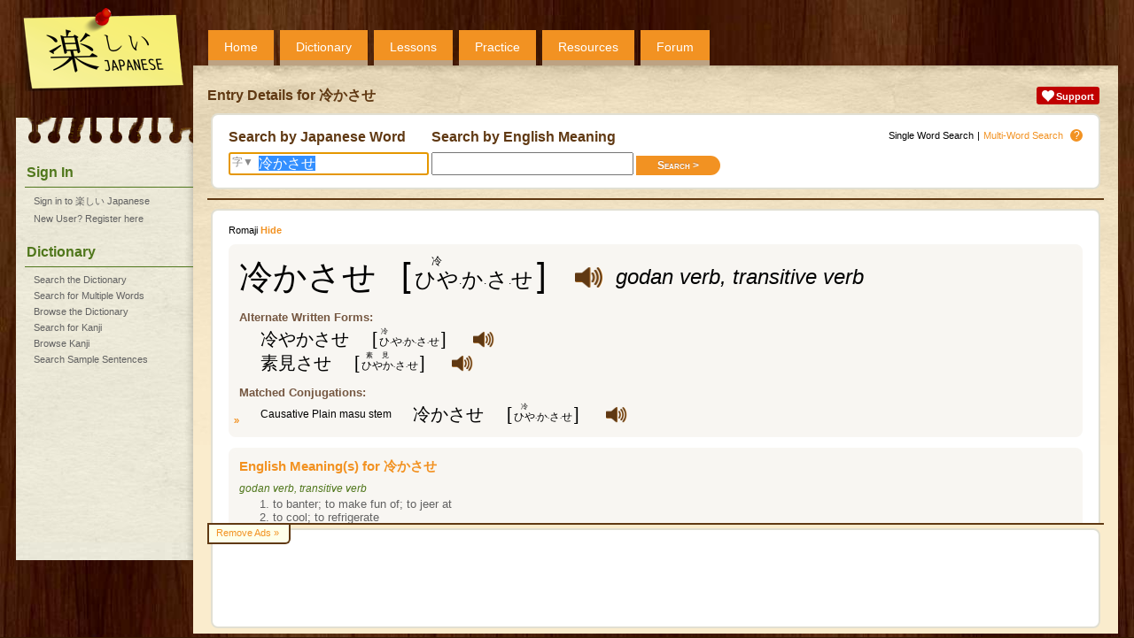

--- FILE ---
content_type: text/html;charset=UTF-8
request_url: https://www.tanoshiijapanese.com/dictionary/entry_details.cfm?entry_id=53766&element_id=206846&conjugation_type_id=95
body_size: 7869
content:
<!DOCTYPE html>

<html>

<head>
	<title>Entry Details for &#x51b7;&#x304b;&#x3055;&#x305b; &#x5b;hiyakasase&#x5d; - Tanoshii Japanese</title>
	<meta name="viewport" content="width=device-width, initial-scale=1" />
	<meta name="description" content="Listen to the pronunciation, view english meanings, stroke order diagrams and conjugations for &#x51b7;&#x304b;&#x3055;&#x305b; &#x28;hiyakasase&#x29;." />
	<meta property="og:title" content="Tanoshii Japanese" />
	<meta property="og:description" content="Listen to the pronunciation, view english meanings, stroke order diagrams and conjugations for &#x51b7;&#x304b;&#x3055;&#x305b; &#x28;hiyakasase&#x29;." />
	<meta property="og:type" content="website" />
	<meta property="og:url" content="https://www.tanoshiijapanese.com/dictionary/entry_details.cfm?entry_id=53766&amp;element_id=206846&amp;conjugation_type_id=95" />
	<meta property="og:image" content="https://www.tanoshiijapanese.com/dictionary/entry_preview/95/53766/206846.png" />
	<meta property="og:site_name" content="Tanoshii Japanese" />
	<link rel="apple-touch-icon" sizes="57x57"   href="/apple-touch-icon-57.png" />
	<link rel="apple-touch-icon" sizes="72x72"   href="/apple-touch-icon-72.png" />
	<link rel="apple-touch-icon" sizes="76x76"   href="/apple-touch-icon-76.png" />
	<link rel="apple-touch-icon" sizes="114x114" href="/apple-touch-icon-114.png" />
	<link rel="apple-touch-icon" sizes="120x120" href="/apple-touch-icon-120.png" />
	<link rel="apple-touch-icon" sizes="144x144" href="/apple-touch-icon-144.png" />
	<link rel="apple-touch-icon" sizes="152x152" href="/apple-touch-icon-152.png" />
	<link rel="apple-touch-icon" sizes="180x180" href="/apple-touch-icon-180.png" />
	<meta name="apple-mobile-web-app-capable" content="yes" />
	<link rel="stylesheet" href="../themes/20250313133009/standard/styles/mobile.css" type="text/css" media="only screen and (max-width: 600px)" />
	<link rel="stylesheet" href="../themes/20250313132904/standard/styles/desktop.css" type="text/css" media="only screen and (min-width: 600px)" />
	<script async src="https://www.googletagmanager.com/gtag/js?id=UA-114607688-1"></script>
	<script>
		window.dataLayer = window.dataLayer || [];
		function gtag(){dataLayer.push(arguments);}
		gtag('js', new Date());
		gtag('config', 'UA-114607688-1');
	</script>
	<script async src="https://pagead2.googlesyndication.com/pagead/js/adsbygoogle.js" onerror="localAffiliates=1;"></script>
	<script type="text/javascript" language="JavaScript" src="../common/javascripts/20121001124707/standalone.js"></script>
	<script type="text/javascript" language="JavaScript" src="../common/javascripts/20250310105733/common.js"></script>
	<script type="text/javascript" language="JavaScript" src="../javascripts/20231028104524/common.js"></script>
	<script type="text/javascript" language="JavaScript" src="../javascripts/20230227202845/text_to_speech.js"></script>
	<script type="text/javascript" language="JavaScript" src="../javascripts/20231028110018/yourlists.js"></script>
	<script type="text/javascript">window.addEventListener('DOMContentLoaded', (event) => { document.forms['fDictionary'].elements['j'].select(); });</script>

</head>

<body onload="initHeartbeat();fInitialisePageStyle();fInitialiseDefinitions();fInitialiseMiniDictionary();window.setTimeout(function(){ fInitialiseAffiliates('Adsense'); }, 1);fInitialiseYourLists('');window.setTimeout(setServerTimezone(), 1);return true;">

<div id="overDiv"></div>
<div id="copyDiv"></div>
<span id="cnworker"></span>
<div id="cnbackgroundfade"></div>
<div id="cndialogs"></div>
<div id="cncallout"></div>
<div id="is-mobile"></div>
<audio id="ttsAudioObject"></audio>
<div id="cnpage">
<div id="cnmobilemenu" onclick="toggleMobileMenu();"></div>
<div id="cnlogo" onclick="navHome();"></div>
<div id="cnprofileimage" style="background: url('../graphics/no-avatar.png'); background-size: contain;" onclick="navLogin();"></div>
<div id="cntopmenu">
	<ul>
		<li class="desktop"><a href="../home/">Home</a></li>
		<li><a href="../dictionary/">Dictionary</a></li>
		<li><a href="../lessons/">Lessons</a></li>
		<li><a href="../practice/">Practice</a></li>
		<li><a href="../resources/">Resources</a></li>
		<li><a href="../forum/">Forum</a></li>
	</ul>
</div>
<div id="cnsidebar">
	<h2>Sign In</h2>
	<ul>
		<li><a href="../home/sign_in.cfm" title="Sign in to 楽しい Japanese">Sign in to 楽しい Japanese</a></li>
		<li><a href="../home/register.cfm" title="New User? Register here">New User? Register here</a></li>
	</ul>
	<h2>Dictionary</h2>
	<ul>
		<li><a href="../dictionary/" title="Search the Japanese - English Dictionary">Search the Dictionary</a></li>
		<li><a href="../dictionary/multi_search.cfm" title="Search for Multiple Words in the Japanese - English Dictionary">Search for Multiple Words</a></li>
		<li><a href="../dictionary/browse.cfm" title="Browse the Japanese - English Dictionary">Browse the Dictionary</a></li>
		<li><a href="../dictionary/kanji.cfm" title="Search for Kanji">Search for Kanji</a></li>
		<li><a href="../dictionary/kanji_browse.cfm" title="Browse Kanji">Browse Kanji</a></li>
		<li><a href="../dictionary/sentences.cfm" title="Search Sample Sentences">Search Sample Sentences</a></li>
	</ul>
</div>
<div id="cnbody">
<div id="cnheader">
	<div class="notifications">
		<div class="alert support"><a href="../support/"><img src="../common/graphics/heart.png"><span>Support</span></a></div>
	</div>
	<h1>Entry Details for &#x51b7;&#x304b;&#x3055;&#x305b;</h1>
</div><div id="cncontent" class="content">
<div id="cncontenthead">
<div class="entry">
	<span class="quicklinks"><span><span class="desktop">Single Word </span>Search</span>|<a href="multi_search.cfm">Multi-Word<span class="desktop"> Search</span></a><a class="icon" href="/blogs/guides/searchingthedictionary/" onmouseover="fShowCalloutBox('View our guide for searching the dictionary', this);" onmouseout="fHideOverDiv();">?</a></span>
	<form name="fDictionary" action="index.cfm" method="get">
	<div class="searchform">
	<div>
		<h2>Search by Japanese Word</h2>
		<span id="kanjisearch" onclick="return fKanjiSearch();">字&#9660;</span>
		<input type="text" autocapitalize="none" name="j" value="冷かさせ" onfocus="select();">
	</div>
	<div>
		<h2>Search by English Meaning</h2>
		<input type="text" autocapitalize="none" name="e" value="" class="search" onfocus="select();"><input type="submit" class="button btnRight" name="search" value="Search &gt;">
	</div>
	</div>
	</form>
</div>
</div>
<div id="cncontentbody">
<div class="entry">
<div class="quicklinks left"><span>Romaji <span class="value displayromaji" onclick="fToggleRomaji();">Hide</span></span></div>
<form name="fEntryDetails">
<input type="hidden" name="id_type" value="entry_id">
<input type="hidden" name="list_ids_53766" value="">
<div class="message">
<div class="vocabulary" entry_id="53766"><div class="full">
	<div class="jmdentry">
		<div class="jmdelement" element_id="206846"><div class="mn">
			<div class="jp"><span class="copyable"><ruby><rb>冷</rb><rp>(</rp><rt>ひや</rt><rp>)</rp></ruby><ruby class="desktop"><rb></rb><rt>&middot;</rt></ruby>か<ruby class="desktop"><rb></rb><rt>&middot;</rt></ruby>さ<ruby class="desktop"><rb></rb><rt>&middot;</rt></ruby>せ</span></div>
			<div class="furigana"><span class="bk">[</span><ruby><rb>ひや</rb><rp>(</rp><rt>冷</rt><rp>)</rp></ruby><ruby class="desktop"><rb></rb><rt>&middot;</rt></ruby>か<ruby class="desktop"><rb></rb><rt>&middot;</rt></ruby>さ<ruby class="desktop"><rb></rb><rt>&middot;</rt></ruby>せ<span class="bk">]</span></div>
			<div class="romaji hide">hiyakasase</div>
			<div class="speaker" onclick="navLoginRequired();" onmouseover="fDisplayLabel(this, 'Please login to access this functionality.')" onmouseout="return fHideOverDiv();"></div>
			<div class="partofspeech">godan verb, transitive verb</div>
		</div></div>
		<h4>Alternate Written Forms:</h4>
		<div class="jmdelement" element_id="68520"><div class="sm">
			<div class="jp"><span class="copyable"><ruby><rb>冷</rb><rp>(</rp><rt>ひ</rt><rp>)</rp></ruby><ruby class="desktop"><rb></rb><rt>&middot;</rt></ruby>や<ruby class="desktop"><rb></rb><rt>&middot;</rt></ruby>か<ruby class="desktop"><rb></rb><rt>&middot;</rt></ruby>さ<ruby class="desktop"><rb></rb><rt>&middot;</rt></ruby>せ</span></div>
			<div class="furigana"><span class="bk">[</span><ruby><rb>ひ</rb><rp>(</rp><rt>冷</rt><rp>)</rp></ruby><ruby class="desktop"><rb></rb><rt>&middot;</rt></ruby>や<ruby class="desktop"><rb></rb><rt>&middot;</rt></ruby>か<ruby class="desktop"><rb></rb><rt>&middot;</rt></ruby>さ<ruby class="desktop"><rb></rb><rt>&middot;</rt></ruby>せ<span class="bk">]</span></div>
			<div class="romaji hide">hiyakasase</div>
			<div class="desktop speaker" onclick="navLoginRequired();" onmouseover="fDisplayLabel(this, 'Please login to access this functionality.')" onmouseout="return fHideOverDiv();"></div>
		</div><div class="link"><a href="../dictionary/entry_details.cfm?entry_id=53766&element_id=68520">&#187;</a></div></div>
		<div class="jmdelement" element_id="206847"><div class="sm">
			<div class="jp"><span class="copyable"><ruby><rb>素見</rb><rp>(</rp><rt>ひやか</rt><rp>)</rp></ruby><ruby class="desktop"><rb></rb><rt>&middot;</rt></ruby>さ<ruby class="desktop"><rb></rb><rt>&middot;</rt></ruby>せ</span></div>
			<div class="furigana"><span class="bk">[</span><ruby><rb>ひやか</rb><rp>(</rp><rt>素見</rt><rp>)</rp></ruby><ruby class="desktop"><rb></rb><rt>&middot;</rt></ruby>さ<ruby class="desktop"><rb></rb><rt>&middot;</rt></ruby>せ<span class="bk">]</span></div>
			<div class="romaji hide">hiyakasase</div>
			<div class="desktop speaker" onclick="navLoginRequired();" onmouseover="fDisplayLabel(this, 'Please login to access this functionality.')" onmouseout="return fHideOverDiv();"></div>
		</div><div class="link"><a href="../dictionary/entry_details.cfm?entry_id=53766&element_id=206847">&#187;</a></div></div>
	</div>
	<h4>Matched Conjugations:</h4>
	<div class="conjugations">
		<div class="jmdelement" element_id="206846" conjugation_type_id="95" part_of_speech="&v5s;"><div class="conjugation">Causative Plain masu stem</div><div class="sm">
			<div class="jp"><span class="copyable"><ruby><rb>冷</rb><rp>(</rp><rt>ひや</rt><rp>)</rp></ruby><ruby class="desktop"><rb></rb><rt>&middot;</rt></ruby>か<ruby class="desktop"><rb></rb><rt>&middot;</rt></ruby>さ<ruby class="desktop"><rb></rb><rt>&middot;</rt></ruby>せ</span></div>
			<div class="furigana"><span class="bk">[</span><ruby><rb>ひや</rb><rp>(</rp><rt>冷</rt><rp>)</rp></ruby><ruby class="desktop"><rb></rb><rt>&middot;</rt></ruby>か<ruby class="desktop"><rb></rb><rt>&middot;</rt></ruby>さ<ruby class="desktop"><rb></rb><rt>&middot;</rt></ruby>せ<span class="bk">]</span></div>
			<div class="romaji hide">hiyakasase</div>
			<div class="desktop speaker" onclick="navLoginRequired();" onmouseover="fDisplayLabel(this, 'Please login to access this functionality.')" onmouseout="return fHideOverDiv();"></div>
		</div></div>
	</div>
</div></div>
</div>
<div id="idEnglishMeaning" class="message">
<div class="vocabulary" entry_id="53766">
	<h3>English Meaning(s) for 冷かさせ</h3>
	<div class="en">
		<span class="partofspeech">godan verb, transitive verb</span>
		<ol start="1">
			<li>to banter; to make fun of; to jeer at</li>
			<li>to cool; to refrigerate</li>
			<li>to window-shop; to look at without buying</li>
		</ol>
	</div>
	<div class="warning">* Please note, you are viewing the Japanese readings in the causative plain masu stem form, while the english meanings are based on the dictionary form.</div>
	<div class="entrylinks"><span class="action" form_name="fEntryDetails" element_type="v" element_id="53766" is_disabled="true" onclick="fShowElementPopup(this);">Add to &#9660;</span></div>
</div>
</div>
</form>
<div id="idSynonyms" class="message">
<h3>Definition and Synonyms for 冷かさせ</h3>
<table class="synonyms">
	<tr class="jp">
		<td>1.</td>
		<td><span class="minidictionary">冷える</span></td>
		<td>生ぬるい</td>
	</tr>
	<tr class="en">
		<td></td>
		<td>Cool</td>
		<td>loose heat</td>
	</tr>
	<tr class="syn">
		<td></td>
		<td>Synonyms:</td>
		<td><span entry_id="53754" class="minidictionary">冷える</span>, <span entry_id="53764" class="minidictionary">冷ます</span>, <span entry_id="53765" class="minidictionary">冷める</span>, <span entry_id="53767" class="minidictionary">冷やす</span>, <span entry_id="53766" class="minidictionary">冷やかす</span>, <span entry_id="53777" class="minidictionary">冷却</span></td>
	</tr>
	<tr class="jp">
		<td>2.</td>
		<td><span class="minidictionary">小衝く</span></td>
		<td>しつこい批評または文句で困らせる</td>
	</tr>
	<tr class="en">
		<td></td>
		<td>Razz</td>
		<td>harass with persistent criticism or carping</td>
	</tr>
	<tr class="syn">
		<td></td>
		<td>Synonyms:</td>
		<td><span entry_id="54643" class="minidictionary">なぶる</span>, <span entry_id="54776" class="minidictionary">からかう</span>, <span entry_id="100185" class="minidictionary">おちょくる</span>, <span entry_id="53766" class="minidictionary">冷やかす</span>, <span entry_id="33428" class="minidictionary">小突く</span>, <span entry_id="133585" class="minidictionary">小突き回す</span>, <span entry_id="54775" class="minidictionary">揶揄</span></td>
	</tr>
	<tr class="jp">
		<td>3.</td>
		<td><span class="minidictionary">おちゃらかす</span></td>
		<td>面白半分に間違った情報を話す</td>
	</tr>
	<tr class="en">
		<td></td>
		<td>Pull The Leg Of</td>
		<td>tell false information to for fun</td>
	</tr>
	<tr class="syn">
		<td></td>
		<td>Synonyms:</td>
		<td><span entry_id="54776" class="minidictionary">からかう</span>, <span entry_id="100185" class="minidictionary">おちょくる</span>, <span entry_id="158540" class="minidictionary">おちゃらかす</span>, <span entry_id="53766" class="minidictionary">冷やかす</span></td>
	</tr>
	<tr class="jp">
		<td>4.</td>
		<td><span class="minidictionary">小衝く</span></td>
		<td>あざけるか、ふざけてからかう</td>
	</tr>
	<tr class="en">
		<td></td>
		<td>Tease</td>
		<td>mock or make fun of playfully</td>
	</tr>
	<tr class="syn">
		<td></td>
		<td>Synonyms:</td>
		<td><span entry_id="54643" class="minidictionary">なぶる</span>, <span entry_id="18439" class="minidictionary">いじめる</span>, <span entry_id="54776" class="minidictionary">からかう</span>, <span entry_id="100185" class="minidictionary">おちょくる</span>, <span entry_id="158540" class="minidictionary">おちゃらかす</span>, <span entry_id="53766" class="minidictionary">冷やかす</span>, <span entry_id="54589" class="minidictionary">嘲る</span>, <span entry_id="33428" class="minidictionary">小突く</span>, <span entry_id="133585" class="minidictionary">小突き回す</span>, <span entry_id="54775" class="minidictionary">揶揄</span>, <span entry_id="18437" class="minidictionary">苛む</span>, <span entry_id="57664" class="minidictionary">茶々を入れる</span></td>
	</tr>
	<tr class="jp">
		<td>5.</td>
		<td><span class="minidictionary">揶揄う</span></td>
		<td>それらを満足させることなく希望、願望あるいは興味を起こさせる</td>
	</tr>
	<tr class="en">
		<td></td>
		<td>Tease</td>
		<td>to arouse hope, desire, or curiosity without satisfying them</td>
	</tr>
	<tr class="syn">
		<td></td>
		<td>Synonyms:</td>
		<td><span entry_id="550" class="minidictionary">じらす</span>, <span entry_id="54643" class="minidictionary">なぶる</span>, <span entry_id="54776" class="minidictionary">からかう</span>, <span entry_id="100185" class="minidictionary">おちょくる</span>, <span entry_id="158540" class="minidictionary">おちゃらかす</span>, <span entry_id="53766" class="minidictionary">冷やかす</span>, <span entry_id="33640" class="minidictionary">焦る</span></td>
	</tr>
</table>
</div>
<div id="idKanjiMeanings" class="message">
<h3>Meanings for each kanji in 冷かさせ</h3>
<table class="kanjiparts">
	<tr>
		<td><a href="../dictionary/kanji_details.cfm?character_id=20919&k=%E5%86%B7">&#187;</a></td>
		<td class="jp"><span class="minidictionary">冷</span></td>
		<td>cool; cold (beer, person); chill</td>
	</tr>
</table>
</div>
<div id="idHyponyms" class="message">
<h3>Categories 冷かさせ is a member of</h3>
<table class="synonyms">	<tr class="jp">
		<td>1.</td>
		<td><span class="minidictionary">なる</span></td>
		<td>変形または位置または行動の変化を受ける</td>
	</tr>
	<tr class="en">
		<td></td>
		<td>Turn</td>
		<td>undergo a transformation or a change of position or action</td>
	</tr>
	<tr>
		<td></td>
		<td colspan="2"><a href="../dictionary/index.cfm?word_definition_id=1814">Show all words in category &#187;</a></td>
	</tr>
	<tr class="jp">
		<td>2.</td>
		<td><span class="minidictionary">無視する</span></td>
		<td>小ばかにする</td>
	</tr>
	<tr class="en">
		<td></td>
		<td>Mock</td>
		<td>treat with contempt</td>
	</tr>
	<tr>
		<td></td>
		<td colspan="2"><a href="../dictionary/index.cfm?word_definition_id=9156">Show all words in category &#187;</a></td>
	</tr>
	<tr class="jp">
		<td>3.</td>
		<td><span class="minidictionary">あざ笑う</span></td>
		<td>笑いまたは嘲笑の対象となる</td>
	</tr>
	<tr class="en">
		<td></td>
		<td>Laugh At</td>
		<td>subject to laughter or ridicule</td>
	</tr>
	<tr>
		<td></td>
		<td colspan="2"><a href="../dictionary/index.cfm?word_definition_id=9178">Show all words in category &#187;</a></td>
	</tr>
	<tr class="jp">
		<td>4.</td>
		<td><span class="minidictionary">掛ける</span></td>
		<td>愚か者か悪ふざけ</td>
	</tr>
	<tr class="en">
		<td></td>
		<td>Put On</td>
		<td>fool or hoax</td>
	</tr>
	<tr>
		<td></td>
		<td colspan="2"><a href="../dictionary/index.cfm?word_definition_id=9206">Show all words in category &#187;</a></td>
	</tr>
	<tr class="jp">
		<td>5.</td>
		<td><span class="minidictionary">統べる</span></td>
		<td>通常、自分の利益のために（他人または自分を）巧みに制御し影響する</td>
	</tr>
	<tr class="en">
		<td></td>
		<td>Keep In Line</td>
		<td>control (others or oneself) or influence skillfully, usually to one's advantage</td>
	</tr>
	<tr>
		<td></td>
		<td colspan="2"><a href="../dictionary/index.cfm?word_definition_id=16414">Show all words in category &#187;</a></td>
	</tr>
</table>
</div>
<form name="fStrokeOrderDiagrams">
<input type="hidden" name="id_type" value="character_id">
<div id="idStrokeOrderDiagrams" class="message">
<h3>Stroke Order Diagrams for 冷かさせ</h3>
<ul class="stroke-order">
	<li><div style="background-image: url(../images/standard/j/20919.png); background-position: 0em 0em;"></div></li>
	<li><div style="background-image: url(../images/standard/j/20919.png); background-position: -113em 0em;"></div></li>
	<li><div style="background-image: url(../images/standard/j/20919.png); background-position: -226em 0em;"></div></li>
	<li><div style="background-image: url(../images/standard/j/20919.png); background-position: -339em 0em;"></div></li>
	<li><div style="background-image: url(../images/standard/j/20919.png); background-position: -452em 0em;"></div></li>
	<li><div style="background-image: url(../images/standard/j/20919.png); background-position: -565em 0em;"></div></li>
	<li><div style="background-image: url(../images/standard/j/20919.png); background-position: -678em 0em;"></div></li>
	<li><div style="background-image: url(../images/standard/j/20919.png); background-position: -791em 0em;"></div></li>
</ul>
<input type="hidden" name="list_ids_20919" value="">
<div class="entrylinks"><a href="../dictionary/kanji_details.cfm?character_id=20919&k=%E5%86%B7">Kanji Details &#187;</a><span class="action" form_name="fStrokeOrderDiagrams" element_type="j" element_id="20919" is_disabled="true" onclick="fShowElementPopup(this);">Add to &#9660;</span></div>
<ul class="stroke-order">
	<li><div style="background-image: url(../images/standard/h/12363.png); background-position: 0em 0em;"></div></li>
	<li><div style="background-image: url(../images/standard/h/12363.png); background-position: -113em 0em;"></div></li>
	<li><div style="background-image: url(../images/standard/h/12363.png); background-position: -226em 0em;"></div></li>
	<li><div style="background-image: url(../images/standard/h/12363.png); background-position: -339em 0em;"></div></li>
</ul>
<input type="hidden" name="list_ids_12363" value="">
<div class="entrylinks"><span class="action" form_name="fStrokeOrderDiagrams" element_type="h" element_id="12363" is_disabled="true" onclick="fShowElementPopup(this);">Add to &#9660;</span></div>
<ul class="stroke-order">
	<li><div style="background-image: url(../images/standard/h/12373.png); background-position: 0em 0em;"></div></li>
	<li><div style="background-image: url(../images/standard/h/12373.png); background-position: -113em 0em;"></div></li>
	<li><div style="background-image: url(../images/standard/h/12373.png); background-position: -226em 0em;"></div></li>
	<li><div style="background-image: url(../images/standard/h/12373.png); background-position: -339em 0em;"></div></li>
</ul>
<input type="hidden" name="list_ids_12373" value="">
<div class="entrylinks"><span class="action" form_name="fStrokeOrderDiagrams" element_type="h" element_id="12373" is_disabled="true" onclick="fShowElementPopup(this);">Add to &#9660;</span></div>
<ul class="stroke-order">
	<li><div style="background-image: url(../images/standard/h/12379.png); background-position: 0em 0em;"></div></li>
	<li><div style="background-image: url(../images/standard/h/12379.png); background-position: -113em 0em;"></div></li>
	<li><div style="background-image: url(../images/standard/h/12379.png); background-position: -226em 0em;"></div></li>
	<li><div style="background-image: url(../images/standard/h/12379.png); background-position: -339em 0em;"></div></li>
</ul>
<input type="hidden" name="list_ids_12379" value="">
<div class="entrylinks"><span class="action" form_name="fStrokeOrderDiagrams" element_type="h" element_id="12379" is_disabled="true" onclick="fShowElementPopup(this);">Add to &#9660;</span></div>
</div>
</form>
<div id="idConjugations" class="message">
<h3>Conjugations for 冷かさせ</h3>
<div class="vocabulary"><div class="full">
		<div class="jmdelement" element_id="206846" conjugation_type_id="10" part_of_speech="&v5s;"><div class="conjugation">masu stem</div><div class="sm">
			<div class="jp"><span class="copyable"><ruby><rb>冷</rb><rp>(</rp><rt>ひや</rt><rp>)</rp></ruby><ruby class="desktop"><rb></rb><rt>&middot;</rt></ruby>か<ruby class="desktop"><rb></rb><rt>&middot;</rt></ruby>し</span></div>
			<div class="furigana"><span class="bk">[</span><ruby><rb>ひや</rb><rp>(</rp><rt>冷</rt><rp>)</rp></ruby><ruby class="desktop"><rb></rb><rt>&middot;</rt></ruby>か<ruby class="desktop"><rb></rb><rt>&middot;</rt></ruby>し<span class="bk">]</span></div>
			<div class="romaji hide">hiyakashi</div>
			<div class="desktop speaker" onclick="navLoginRequired();" onmouseover="fDisplayLabel(this, 'Please login to access this functionality.')" onmouseout="return fHideOverDiv();"></div>
		</div><div class="link"><a href="../dictionary/entry_details.cfm?entry_id=53766&element_id=206846&conjugation_type_id=10">&#187;</a></div></div>
		<div class="jmdelement" element_id="206846" conjugation_type_id="75" part_of_speech="&v5s;"><div class="conjugation">Negative stem</div><div class="sm">
			<div class="jp"><span class="copyable"><ruby><rb>冷</rb><rp>(</rp><rt>ひや</rt><rp>)</rp></ruby><ruby class="desktop"><rb></rb><rt>&middot;</rt></ruby>か<ruby class="desktop"><rb></rb><rt>&middot;</rt></ruby>さ</span></div>
			<div class="furigana"><span class="bk">[</span><ruby><rb>ひや</rb><rp>(</rp><rt>冷</rt><rp>)</rp></ruby><ruby class="desktop"><rb></rb><rt>&middot;</rt></ruby>か<ruby class="desktop"><rb></rb><rt>&middot;</rt></ruby>さ<span class="bk">]</span></div>
			<div class="romaji hide">hiyakasa</div>
			<div class="desktop speaker" onclick="navLoginRequired();" onmouseover="fDisplayLabel(this, 'Please login to access this functionality.')" onmouseout="return fHideOverDiv();"></div>
		</div><div class="link"><a href="../dictionary/entry_details.cfm?entry_id=53766&element_id=206846&conjugation_type_id=75">&#187;</a></div></div>
		<div class="jmdelement" element_id="206846" conjugation_type_id="9" part_of_speech="&v5s;"><div class="conjugation">te-form</div><div class="sm">
			<div class="jp"><span class="copyable"><ruby><rb>冷</rb><rp>(</rp><rt>ひや</rt><rp>)</rp></ruby><ruby class="desktop"><rb></rb><rt>&middot;</rt></ruby>か<ruby class="desktop"><rb></rb><rt>&middot;</rt></ruby>し<ruby class="desktop"><rb></rb><rt>&middot;</rt></ruby>て</span></div>
			<div class="furigana"><span class="bk">[</span><ruby><rb>ひや</rb><rp>(</rp><rt>冷</rt><rp>)</rp></ruby><ruby class="desktop"><rb></rb><rt>&middot;</rt></ruby>か<ruby class="desktop"><rb></rb><rt>&middot;</rt></ruby>し<ruby class="desktop"><rb></rb><rt>&middot;</rt></ruby>て<span class="bk">]</span></div>
			<div class="romaji hide">hiyakashite</div>
			<div class="desktop speaker" onclick="navLoginRequired();" onmouseover="fDisplayLabel(this, 'Please login to access this functionality.')" onmouseout="return fHideOverDiv();"></div>
		</div><div class="link"><a href="../dictionary/entry_details.cfm?entry_id=53766&element_id=206846&conjugation_type_id=9">&#187;</a></div></div>
		<div class="jmdelement" element_id="206846" conjugation_type_id="61" part_of_speech="&v5s;"><div class="conjugation">Negative te-form</div><div class="sm">
			<div class="jp"><span class="copyable"><ruby><rb>冷</rb><rp>(</rp><rt>ひや</rt><rp>)</rp></ruby><ruby class="desktop"><rb></rb><rt>&middot;</rt></ruby>か<ruby class="desktop"><rb></rb><rt>&middot;</rt></ruby>さ<ruby class="desktop"><rb></rb><rt>&middot;</rt></ruby>な<ruby class="desktop"><rb></rb><rt>&middot;</rt></ruby>く<ruby class="desktop"><rb></rb><rt>&middot;</rt></ruby>て</span></div>
			<div class="furigana"><span class="bk">[</span><ruby><rb>ひや</rb><rp>(</rp><rt>冷</rt><rp>)</rp></ruby><ruby class="desktop"><rb></rb><rt>&middot;</rt></ruby>か<ruby class="desktop"><rb></rb><rt>&middot;</rt></ruby>さ<ruby class="desktop"><rb></rb><rt>&middot;</rt></ruby>な<ruby class="desktop"><rb></rb><rt>&middot;</rt></ruby>く<ruby class="desktop"><rb></rb><rt>&middot;</rt></ruby>て<span class="bk">]</span></div>
			<div class="romaji hide">hiyakasanakute</div>
			<div class="desktop speaker" onclick="navLoginRequired();" onmouseover="fDisplayLabel(this, 'Please login to access this functionality.')" onmouseout="return fHideOverDiv();"></div>
		</div><div class="link"><a href="../dictionary/entry_details.cfm?entry_id=53766&element_id=206846&conjugation_type_id=61">&#187;</a></div></div>
		<div class="jmdelement" element_id="206846" conjugation_type_id="89" part_of_speech="&v5s;"><div class="conjugation">Adverbial Negative<span class="desktop"> Form</span></div><div class="sm">
			<div class="jp"><span class="copyable"><ruby><rb>冷</rb><rp>(</rp><rt>ひや</rt><rp>)</rp></ruby><ruby class="desktop"><rb></rb><rt>&middot;</rt></ruby>か<ruby class="desktop"><rb></rb><rt>&middot;</rt></ruby>さ<ruby class="desktop"><rb></rb><rt>&middot;</rt></ruby>な<ruby class="desktop"><rb></rb><rt>&middot;</rt></ruby>く</span></div>
			<div class="furigana"><span class="bk">[</span><ruby><rb>ひや</rb><rp>(</rp><rt>冷</rt><rp>)</rp></ruby><ruby class="desktop"><rb></rb><rt>&middot;</rt></ruby>か<ruby class="desktop"><rb></rb><rt>&middot;</rt></ruby>さ<ruby class="desktop"><rb></rb><rt>&middot;</rt></ruby>な<ruby class="desktop"><rb></rb><rt>&middot;</rt></ruby>く<span class="bk">]</span></div>
			<div class="romaji hide">hiyakasanaku</div>
			<div class="desktop speaker" onclick="navLoginRequired();" onmouseover="fDisplayLabel(this, 'Please login to access this functionality.')" onmouseout="return fHideOverDiv();"></div>
		</div><div class="link"><a href="../dictionary/entry_details.cfm?entry_id=53766&element_id=206846&conjugation_type_id=89">&#187;</a></div></div>
		<div class="conjugationgroup"><div>Plain Form</div></div>
		<div class="jmdelement" element_id="206846"><div class="conjugation">Present<span class="desktop"> Indicative Form</span></div><div class="sm">
			<div class="jp"><span class="copyable"><ruby><rb>冷</rb><rp>(</rp><rt>ひや</rt><rp>)</rp></ruby><ruby class="desktop"><rb></rb><rt>&middot;</rt></ruby>か<ruby class="desktop"><rb></rb><rt>&middot;</rt></ruby>す</span></div>
			<div class="furigana"><span class="bk">[</span><ruby><rb>ひや</rb><rp>(</rp><rt>冷</rt><rp>)</rp></ruby><ruby class="desktop"><rb></rb><rt>&middot;</rt></ruby>か<ruby class="desktop"><rb></rb><rt>&middot;</rt></ruby>す<span class="bk">]</span></div>
			<div class="romaji hide">hiyakasu</div>
			<div class="desktop speaker" onclick="navLoginRequired();" onmouseover="fDisplayLabel(this, 'Please login to access this functionality.')" onmouseout="return fHideOverDiv();"></div>
		</div><div class="link"><a href="../dictionary/entry_details.cfm?entry_id=53766&element_id=206846&conjugation_type_id=1">&#187;</a></div></div>
		<div class="jmdelement" element_id="206846" conjugation_type_id="2" part_of_speech="&v5s;"><div class="conjugation">Present<span class="desktop"> Indicative</span> Negative<span class="desktop"> Form</span></div><div class="sm">
			<div class="jp"><span class="copyable"><ruby><rb>冷</rb><rp>(</rp><rt>ひや</rt><rp>)</rp></ruby><ruby class="desktop"><rb></rb><rt>&middot;</rt></ruby>か<ruby class="desktop"><rb></rb><rt>&middot;</rt></ruby>さ<ruby class="desktop"><rb></rb><rt>&middot;</rt></ruby>な<ruby class="desktop"><rb></rb><rt>&middot;</rt></ruby>い</span></div>
			<div class="furigana"><span class="bk">[</span><ruby><rb>ひや</rb><rp>(</rp><rt>冷</rt><rp>)</rp></ruby><ruby class="desktop"><rb></rb><rt>&middot;</rt></ruby>か<ruby class="desktop"><rb></rb><rt>&middot;</rt></ruby>さ<ruby class="desktop"><rb></rb><rt>&middot;</rt></ruby>な<ruby class="desktop"><rb></rb><rt>&middot;</rt></ruby>い<span class="bk">]</span></div>
			<div class="romaji hide">hiyakasanai</div>
			<div class="desktop speaker" onclick="navLoginRequired();" onmouseover="fDisplayLabel(this, 'Please login to access this functionality.')" onmouseout="return fHideOverDiv();"></div>
		</div><div class="link"><a href="../dictionary/entry_details.cfm?entry_id=53766&element_id=206846&conjugation_type_id=2">&#187;</a></div></div>
		<div class="jmdelement" element_id="206846" conjugation_type_id="3" part_of_speech="&v5s;"><div class="conjugation">Past<span class="desktop"> Indicative Form</span></div><div class="sm">
			<div class="jp"><span class="copyable"><ruby><rb>冷</rb><rp>(</rp><rt>ひや</rt><rp>)</rp></ruby><ruby class="desktop"><rb></rb><rt>&middot;</rt></ruby>か<ruby class="desktop"><rb></rb><rt>&middot;</rt></ruby>し<ruby class="desktop"><rb></rb><rt>&middot;</rt></ruby>た</span></div>
			<div class="furigana"><span class="bk">[</span><ruby><rb>ひや</rb><rp>(</rp><rt>冷</rt><rp>)</rp></ruby><ruby class="desktop"><rb></rb><rt>&middot;</rt></ruby>か<ruby class="desktop"><rb></rb><rt>&middot;</rt></ruby>し<ruby class="desktop"><rb></rb><rt>&middot;</rt></ruby>た<span class="bk">]</span></div>
			<div class="romaji hide">hiyakashita</div>
			<div class="desktop speaker" onclick="navLoginRequired();" onmouseover="fDisplayLabel(this, 'Please login to access this functionality.')" onmouseout="return fHideOverDiv();"></div>
		</div><div class="link"><a href="../dictionary/entry_details.cfm?entry_id=53766&element_id=206846&conjugation_type_id=3">&#187;</a></div></div>
		<div class="jmdelement" element_id="206846" conjugation_type_id="4" part_of_speech="&v5s;"><div class="conjugation">Past<span class="desktop"> Indicative</span> Negative<span class="desktop"> Form</span></div><div class="sm">
			<div class="jp"><span class="copyable"><ruby><rb>冷</rb><rp>(</rp><rt>ひや</rt><rp>)</rp></ruby><ruby class="desktop"><rb></rb><rt>&middot;</rt></ruby>か<ruby class="desktop"><rb></rb><rt>&middot;</rt></ruby>さ<ruby class="desktop"><rb></rb><rt>&middot;</rt></ruby>な<ruby class="desktop"><rb></rb><rt>&middot;</rt></ruby>か<ruby class="desktop"><rb></rb><rt>&middot;</rt></ruby>っ<ruby class="desktop"><rb></rb><rt>&middot;</rt></ruby>た</span></div>
			<div class="furigana"><span class="bk">[</span><ruby><rb>ひや</rb><rp>(</rp><rt>冷</rt><rp>)</rp></ruby><ruby class="desktop"><rb></rb><rt>&middot;</rt></ruby>か<ruby class="desktop"><rb></rb><rt>&middot;</rt></ruby>さ<ruby class="desktop"><rb></rb><rt>&middot;</rt></ruby>な<ruby class="desktop"><rb></rb><rt>&middot;</rt></ruby>か<ruby class="desktop"><rb></rb><rt>&middot;</rt></ruby>っ<ruby class="desktop"><rb></rb><rt>&middot;</rt></ruby>た<span class="bk">]</span></div>
			<div class="romaji hide">hiyakasanakatta</div>
			<div class="desktop speaker" onclick="navLoginRequired();" onmouseover="fDisplayLabel(this, 'Please login to access this functionality.')" onmouseout="return fHideOverDiv();"></div>
		</div><div class="link"><a href="../dictionary/entry_details.cfm?entry_id=53766&element_id=206846&conjugation_type_id=4">&#187;</a></div></div>
		<div class="jmdelement" element_id="206846" conjugation_type_id="24" part_of_speech="&v5s;"><div class="conjugation">Presumptive<span class="desktop"> Form</span></div><div class="sm">
			<div class="jp"><span class="copyable"><ruby><rb>冷</rb><rp>(</rp><rt>ひや</rt><rp>)</rp></ruby><ruby class="desktop"><rb></rb><rt>&middot;</rt></ruby>か<ruby class="desktop"><rb></rb><rt>&middot;</rt></ruby>そ<ruby class="desktop"><rb></rb><rt>&middot;</rt></ruby>う</span></div>
			<div class="furigana"><span class="bk">[</span><ruby><rb>ひや</rb><rp>(</rp><rt>冷</rt><rp>)</rp></ruby><ruby class="desktop"><rb></rb><rt>&middot;</rt></ruby>か<ruby class="desktop"><rb></rb><rt>&middot;</rt></ruby>そ<ruby class="desktop"><rb></rb><rt>&middot;</rt></ruby>う<span class="bk">]</span></div>
			<div class="romaji hide">hiyakasou</div>
			<div class="desktop speaker" onclick="navLoginRequired();" onmouseover="fDisplayLabel(this, 'Please login to access this functionality.')" onmouseout="return fHideOverDiv();"></div>
		</div><div class="link"><a href="../dictionary/entry_details.cfm?entry_id=53766&element_id=206846&conjugation_type_id=24">&#187;</a></div></div>
		<div class="conjugationgroup"><div>Polite Form</div></div>
		<div class="jmdelement" element_id="206846" conjugation_type_id="5" part_of_speech="&v5s;"><div class="conjugation">Present<span class="desktop"> Indicative Form</span></div><div class="sm">
			<div class="jp"><span class="copyable"><ruby><rb>冷</rb><rp>(</rp><rt>ひや</rt><rp>)</rp></ruby><ruby class="desktop"><rb></rb><rt>&middot;</rt></ruby>か<ruby class="desktop"><rb></rb><rt>&middot;</rt></ruby>し<ruby class="desktop"><rb></rb><rt>&middot;</rt></ruby>ま<ruby class="desktop"><rb></rb><rt>&middot;</rt></ruby>す</span></div>
			<div class="furigana"><span class="bk">[</span><ruby><rb>ひや</rb><rp>(</rp><rt>冷</rt><rp>)</rp></ruby><ruby class="desktop"><rb></rb><rt>&middot;</rt></ruby>か<ruby class="desktop"><rb></rb><rt>&middot;</rt></ruby>し<ruby class="desktop"><rb></rb><rt>&middot;</rt></ruby>ま<ruby class="desktop"><rb></rb><rt>&middot;</rt></ruby>す<span class="bk">]</span></div>
			<div class="romaji hide">hiyakashimasu</div>
			<div class="desktop speaker" onclick="navLoginRequired();" onmouseover="fDisplayLabel(this, 'Please login to access this functionality.')" onmouseout="return fHideOverDiv();"></div>
		</div><div class="link"><a href="../dictionary/entry_details.cfm?entry_id=53766&element_id=206846&conjugation_type_id=5">&#187;</a></div></div>
		<div class="jmdelement" element_id="206846" conjugation_type_id="6" part_of_speech="&v5s;"><div class="conjugation">Present<span class="desktop"> Indicative</span> Negative<span class="desktop"> Form</span></div><div class="sm">
			<div class="jp"><span class="copyable"><ruby><rb>冷</rb><rp>(</rp><rt>ひや</rt><rp>)</rp></ruby><ruby class="desktop"><rb></rb><rt>&middot;</rt></ruby>か<ruby class="desktop"><rb></rb><rt>&middot;</rt></ruby>し<ruby class="desktop"><rb></rb><rt>&middot;</rt></ruby>ま<ruby class="desktop"><rb></rb><rt>&middot;</rt></ruby>せ<ruby class="desktop"><rb></rb><rt>&middot;</rt></ruby>ん</span></div>
			<div class="furigana"><span class="bk">[</span><ruby><rb>ひや</rb><rp>(</rp><rt>冷</rt><rp>)</rp></ruby><ruby class="desktop"><rb></rb><rt>&middot;</rt></ruby>か<ruby class="desktop"><rb></rb><rt>&middot;</rt></ruby>し<ruby class="desktop"><rb></rb><rt>&middot;</rt></ruby>ま<ruby class="desktop"><rb></rb><rt>&middot;</rt></ruby>せ<ruby class="desktop"><rb></rb><rt>&middot;</rt></ruby>ん<span class="bk">]</span></div>
			<div class="romaji hide">hiyakashimasen</div>
			<div class="desktop speaker" onclick="navLoginRequired();" onmouseover="fDisplayLabel(this, 'Please login to access this functionality.')" onmouseout="return fHideOverDiv();"></div>
		</div><div class="link"><a href="../dictionary/entry_details.cfm?entry_id=53766&element_id=206846&conjugation_type_id=6">&#187;</a></div></div>
		<div class="jmdelement" element_id="206846" conjugation_type_id="7" part_of_speech="&v5s;"><div class="conjugation">Past<span class="desktop"> Indicative Form</span></div><div class="sm">
			<div class="jp"><span class="copyable"><ruby><rb>冷</rb><rp>(</rp><rt>ひや</rt><rp>)</rp></ruby><ruby class="desktop"><rb></rb><rt>&middot;</rt></ruby>か<ruby class="desktop"><rb></rb><rt>&middot;</rt></ruby>し<ruby class="desktop"><rb></rb><rt>&middot;</rt></ruby>ま<ruby class="desktop"><rb></rb><rt>&middot;</rt></ruby>し<ruby class="desktop"><rb></rb><rt>&middot;</rt></ruby>た</span></div>
			<div class="furigana"><span class="bk">[</span><ruby><rb>ひや</rb><rp>(</rp><rt>冷</rt><rp>)</rp></ruby><ruby class="desktop"><rb></rb><rt>&middot;</rt></ruby>か<ruby class="desktop"><rb></rb><rt>&middot;</rt></ruby>し<ruby class="desktop"><rb></rb><rt>&middot;</rt></ruby>ま<ruby class="desktop"><rb></rb><rt>&middot;</rt></ruby>し<ruby class="desktop"><rb></rb><rt>&middot;</rt></ruby>た<span class="bk">]</span></div>
			<div class="romaji hide">hiyakashimashita</div>
			<div class="desktop speaker" onclick="navLoginRequired();" onmouseover="fDisplayLabel(this, 'Please login to access this functionality.')" onmouseout="return fHideOverDiv();"></div>
		</div><div class="link"><a href="../dictionary/entry_details.cfm?entry_id=53766&element_id=206846&conjugation_type_id=7">&#187;</a></div></div>
		<div class="jmdelement" element_id="206846" conjugation_type_id="8" part_of_speech="&v5s;"><div class="conjugation">Past<span class="desktop"> Indicative</span> Negative<span class="desktop"> Form</span></div><div class="sm">
			<div class="jp"><span class="copyable"><ruby><rb>冷</rb><rp>(</rp><rt>ひや</rt><rp>)</rp></ruby><ruby class="desktop"><rb></rb><rt>&middot;</rt></ruby>か<ruby class="desktop"><rb></rb><rt>&middot;</rt></ruby>し<ruby class="desktop"><rb></rb><rt>&middot;</rt></ruby>ま<ruby class="desktop"><rb></rb><rt>&middot;</rt></ruby>せ<ruby class="desktop"><rb></rb><rt>&middot;</rt></ruby>ん<ruby class="desktop"><rb></rb><rt>&middot;</rt></ruby>で<ruby class="desktop"><rb></rb><rt>&middot;</rt></ruby>し<ruby class="desktop"><rb></rb><rt>&middot;</rt></ruby>た</span></div>
			<div class="furigana"><span class="bk">[</span><ruby><rb>ひや</rb><rp>(</rp><rt>冷</rt><rp>)</rp></ruby><ruby class="desktop"><rb></rb><rt>&middot;</rt></ruby>か<ruby class="desktop"><rb></rb><rt>&middot;</rt></ruby>し<ruby class="desktop"><rb></rb><rt>&middot;</rt></ruby>ま<ruby class="desktop"><rb></rb><rt>&middot;</rt></ruby>せ<ruby class="desktop"><rb></rb><rt>&middot;</rt></ruby>ん<ruby class="desktop"><rb></rb><rt>&middot;</rt></ruby>で<ruby class="desktop"><rb></rb><rt>&middot;</rt></ruby>し<ruby class="desktop"><rb></rb><rt>&middot;</rt></ruby>た<span class="bk">]</span></div>
			<div class="romaji hide">hiyakashimasendeshita</div>
			<div class="desktop speaker" onclick="navLoginRequired();" onmouseover="fDisplayLabel(this, 'Please login to access this functionality.')" onmouseout="return fHideOverDiv();"></div>
		</div><div class="link"><a href="../dictionary/entry_details.cfm?entry_id=53766&element_id=206846&conjugation_type_id=8">&#187;</a></div></div>
		<div class="jmdelement" element_id="206846" conjugation_type_id="25" part_of_speech="&v5s;"><div class="conjugation">Presumptive<span class="desktop"> Form</span></div><div class="sm">
			<div class="jp"><span class="copyable"><ruby><rb>冷</rb><rp>(</rp><rt>ひや</rt><rp>)</rp></ruby><ruby class="desktop"><rb></rb><rt>&middot;</rt></ruby>か<ruby class="desktop"><rb></rb><rt>&middot;</rt></ruby>し<ruby class="desktop"><rb></rb><rt>&middot;</rt></ruby>ま<ruby class="desktop"><rb></rb><rt>&middot;</rt></ruby>し<ruby class="desktop"><rb></rb><rt>&middot;</rt></ruby>ょ<ruby class="desktop"><rb></rb><rt>&middot;</rt></ruby>う</span></div>
			<div class="furigana"><span class="bk">[</span><ruby><rb>ひや</rb><rp>(</rp><rt>冷</rt><rp>)</rp></ruby><ruby class="desktop"><rb></rb><rt>&middot;</rt></ruby>か<ruby class="desktop"><rb></rb><rt>&middot;</rt></ruby>し<ruby class="desktop"><rb></rb><rt>&middot;</rt></ruby>ま<ruby class="desktop"><rb></rb><rt>&middot;</rt></ruby>し<ruby class="desktop"><rb></rb><rt>&middot;</rt></ruby>ょ<ruby class="desktop"><rb></rb><rt>&middot;</rt></ruby>う<span class="bk">]</span></div>
			<div class="romaji hide">hiyakashimashou</div>
			<div class="desktop speaker" onclick="navLoginRequired();" onmouseover="fDisplayLabel(this, 'Please login to access this functionality.')" onmouseout="return fHideOverDiv();"></div>
		</div><div class="link"><a href="../dictionary/entry_details.cfm?entry_id=53766&element_id=206846&conjugation_type_id=25">&#187;</a></div></div>
		<div class="conjugationgroup"><div>Tai Form</div></div>
		<div class="jmdelement" element_id="206846" conjugation_type_id="11" part_of_speech="&v5s;"><div class="conjugation">Present<span class="desktop"> Indicative Form</span></div><div class="sm">
			<div class="jp"><span class="copyable"><ruby><rb>冷</rb><rp>(</rp><rt>ひや</rt><rp>)</rp></ruby><ruby class="desktop"><rb></rb><rt>&middot;</rt></ruby>か<ruby class="desktop"><rb></rb><rt>&middot;</rt></ruby>し<ruby class="desktop"><rb></rb><rt>&middot;</rt></ruby>た<ruby class="desktop"><rb></rb><rt>&middot;</rt></ruby>い</span></div>
			<div class="furigana"><span class="bk">[</span><ruby><rb>ひや</rb><rp>(</rp><rt>冷</rt><rp>)</rp></ruby><ruby class="desktop"><rb></rb><rt>&middot;</rt></ruby>か<ruby class="desktop"><rb></rb><rt>&middot;</rt></ruby>し<ruby class="desktop"><rb></rb><rt>&middot;</rt></ruby>た<ruby class="desktop"><rb></rb><rt>&middot;</rt></ruby>い<span class="bk">]</span></div>
			<div class="romaji hide">hiyakashitai</div>
			<div class="desktop speaker" onclick="navLoginRequired();" onmouseover="fDisplayLabel(this, 'Please login to access this functionality.')" onmouseout="return fHideOverDiv();"></div>
		</div><div class="link"><a href="../dictionary/entry_details.cfm?entry_id=53766&element_id=206846&conjugation_type_id=11">&#187;</a></div></div>
		<div class="jmdelement" element_id="206846" conjugation_type_id="12" part_of_speech="&v5s;"><div class="conjugation">Present<span class="desktop"> Indicative</span> Negative<span class="desktop"> Form</span></div><div class="sm">
			<div class="jp"><span class="copyable"><ruby><rb>冷</rb><rp>(</rp><rt>ひや</rt><rp>)</rp></ruby><ruby class="desktop"><rb></rb><rt>&middot;</rt></ruby>か<ruby class="desktop"><rb></rb><rt>&middot;</rt></ruby>し<ruby class="desktop"><rb></rb><rt>&middot;</rt></ruby>た<ruby class="desktop"><rb></rb><rt>&middot;</rt></ruby>く<ruby class="desktop"><rb></rb><rt>&middot;</rt></ruby>な<ruby class="desktop"><rb></rb><rt>&middot;</rt></ruby>い</span></div>
			<div class="furigana"><span class="bk">[</span><ruby><rb>ひや</rb><rp>(</rp><rt>冷</rt><rp>)</rp></ruby><ruby class="desktop"><rb></rb><rt>&middot;</rt></ruby>か<ruby class="desktop"><rb></rb><rt>&middot;</rt></ruby>し<ruby class="desktop"><rb></rb><rt>&middot;</rt></ruby>た<ruby class="desktop"><rb></rb><rt>&middot;</rt></ruby>く<ruby class="desktop"><rb></rb><rt>&middot;</rt></ruby>な<ruby class="desktop"><rb></rb><rt>&middot;</rt></ruby>い<span class="bk">]</span></div>
			<div class="romaji hide">hiyakashitakunai</div>
			<div class="desktop speaker" onclick="navLoginRequired();" onmouseover="fDisplayLabel(this, 'Please login to access this functionality.')" onmouseout="return fHideOverDiv();"></div>
		</div><div class="link"><a href="../dictionary/entry_details.cfm?entry_id=53766&element_id=206846&conjugation_type_id=12">&#187;</a></div></div>
		<div class="jmdelement" element_id="206846" conjugation_type_id="13" part_of_speech="&v5s;"><div class="conjugation">Past<span class="desktop"> Indicative Form</span></div><div class="sm">
			<div class="jp"><span class="copyable"><ruby><rb>冷</rb><rp>(</rp><rt>ひや</rt><rp>)</rp></ruby><ruby class="desktop"><rb></rb><rt>&middot;</rt></ruby>か<ruby class="desktop"><rb></rb><rt>&middot;</rt></ruby>し<ruby class="desktop"><rb></rb><rt>&middot;</rt></ruby>た<ruby class="desktop"><rb></rb><rt>&middot;</rt></ruby>か<ruby class="desktop"><rb></rb><rt>&middot;</rt></ruby>っ<ruby class="desktop"><rb></rb><rt>&middot;</rt></ruby>た</span></div>
			<div class="furigana"><span class="bk">[</span><ruby><rb>ひや</rb><rp>(</rp><rt>冷</rt><rp>)</rp></ruby><ruby class="desktop"><rb></rb><rt>&middot;</rt></ruby>か<ruby class="desktop"><rb></rb><rt>&middot;</rt></ruby>し<ruby class="desktop"><rb></rb><rt>&middot;</rt></ruby>た<ruby class="desktop"><rb></rb><rt>&middot;</rt></ruby>か<ruby class="desktop"><rb></rb><rt>&middot;</rt></ruby>っ<ruby class="desktop"><rb></rb><rt>&middot;</rt></ruby>た<span class="bk">]</span></div>
			<div class="romaji hide">hiyakashitakatta</div>
			<div class="desktop speaker" onclick="navLoginRequired();" onmouseover="fDisplayLabel(this, 'Please login to access this functionality.')" onmouseout="return fHideOverDiv();"></div>
		</div><div class="link"><a href="../dictionary/entry_details.cfm?entry_id=53766&element_id=206846&conjugation_type_id=13">&#187;</a></div></div>
		<div class="jmdelement" element_id="206846" conjugation_type_id="14" part_of_speech="&v5s;"><div class="conjugation">Past<span class="desktop"> Indicative</span> Negative<span class="desktop"> Form</span></div><div class="sm">
			<div class="jp"><span class="copyable"><ruby><rb>冷</rb><rp>(</rp><rt>ひや</rt><rp>)</rp></ruby><ruby class="desktop"><rb></rb><rt>&middot;</rt></ruby>か<ruby class="desktop"><rb></rb><rt>&middot;</rt></ruby>し<ruby class="desktop"><rb></rb><rt>&middot;</rt></ruby>た<ruby class="desktop"><rb></rb><rt>&middot;</rt></ruby>く<ruby class="desktop"><rb></rb><rt>&middot;</rt></ruby>な<ruby class="desktop"><rb></rb><rt>&middot;</rt></ruby>か<ruby class="desktop"><rb></rb><rt>&middot;</rt></ruby>っ<ruby class="desktop"><rb></rb><rt>&middot;</rt></ruby>た</span></div>
			<div class="furigana"><span class="bk">[</span><ruby><rb>ひや</rb><rp>(</rp><rt>冷</rt><rp>)</rp></ruby><ruby class="desktop"><rb></rb><rt>&middot;</rt></ruby>か<ruby class="desktop"><rb></rb><rt>&middot;</rt></ruby>し<ruby class="desktop"><rb></rb><rt>&middot;</rt></ruby>た<ruby class="desktop"><rb></rb><rt>&middot;</rt></ruby>く<ruby class="desktop"><rb></rb><rt>&middot;</rt></ruby>な<ruby class="desktop"><rb></rb><rt>&middot;</rt></ruby>か<ruby class="desktop"><rb></rb><rt>&middot;</rt></ruby>っ<ruby class="desktop"><rb></rb><rt>&middot;</rt></ruby>た<span class="bk">]</span></div>
			<div class="romaji hide">hiyakashitakunakatta</div>
			<div class="desktop speaker" onclick="navLoginRequired();" onmouseover="fDisplayLabel(this, 'Please login to access this functionality.')" onmouseout="return fHideOverDiv();"></div>
		</div><div class="link"><a href="../dictionary/entry_details.cfm?entry_id=53766&element_id=206846&conjugation_type_id=14">&#187;</a></div></div>
		<div class="jmdelement" element_id="206846" conjugation_type_id="98" part_of_speech="&v5s;"><div class="conjugation">Adjective stem</div><div class="sm">
			<div class="jp"><span class="copyable"><ruby><rb>冷</rb><rp>(</rp><rt>ひや</rt><rp>)</rp></ruby><ruby class="desktop"><rb></rb><rt>&middot;</rt></ruby>か<ruby class="desktop"><rb></rb><rt>&middot;</rt></ruby>し<ruby class="desktop"><rb></rb><rt>&middot;</rt></ruby>た</span></div>
			<div class="furigana"><span class="bk">[</span><ruby><rb>ひや</rb><rp>(</rp><rt>冷</rt><rp>)</rp></ruby><ruby class="desktop"><rb></rb><rt>&middot;</rt></ruby>か<ruby class="desktop"><rb></rb><rt>&middot;</rt></ruby>し<ruby class="desktop"><rb></rb><rt>&middot;</rt></ruby>た<span class="bk">]</span></div>
			<div class="romaji hide">hiyakashita</div>
			<div class="desktop speaker" onclick="navLoginRequired();" onmouseover="fDisplayLabel(this, 'Please login to access this functionality.')" onmouseout="return fHideOverDiv();"></div>
		</div><div class="link"><a href="../dictionary/entry_details.cfm?entry_id=53766&element_id=206846&conjugation_type_id=98">&#187;</a></div></div>
		<div class="jmdelement" element_id="206846" conjugation_type_id="56" part_of_speech="&v5s;"><div class="conjugation">te-form</div><div class="sm">
			<div class="jp"><span class="copyable"><ruby><rb>冷</rb><rp>(</rp><rt>ひや</rt><rp>)</rp></ruby><ruby class="desktop"><rb></rb><rt>&middot;</rt></ruby>か<ruby class="desktop"><rb></rb><rt>&middot;</rt></ruby>し<ruby class="desktop"><rb></rb><rt>&middot;</rt></ruby>た<ruby class="desktop"><rb></rb><rt>&middot;</rt></ruby>く<ruby class="desktop"><rb></rb><rt>&middot;</rt></ruby>て</span></div>
			<div class="furigana"><span class="bk">[</span><ruby><rb>ひや</rb><rp>(</rp><rt>冷</rt><rp>)</rp></ruby><ruby class="desktop"><rb></rb><rt>&middot;</rt></ruby>か<ruby class="desktop"><rb></rb><rt>&middot;</rt></ruby>し<ruby class="desktop"><rb></rb><rt>&middot;</rt></ruby>た<ruby class="desktop"><rb></rb><rt>&middot;</rt></ruby>く<ruby class="desktop"><rb></rb><rt>&middot;</rt></ruby>て<span class="bk">]</span></div>
			<div class="romaji hide">hiyakashitakute</div>
			<div class="desktop speaker" onclick="navLoginRequired();" onmouseover="fDisplayLabel(this, 'Please login to access this functionality.')" onmouseout="return fHideOverDiv();"></div>
		</div><div class="link"><a href="../dictionary/entry_details.cfm?entry_id=53766&element_id=206846&conjugation_type_id=56">&#187;</a></div></div>
		<div class="jmdelement" element_id="206846" conjugation_type_id="62" part_of_speech="&v5s;"><div class="conjugation">Negative te-form</div><div class="sm">
			<div class="jp"><span class="copyable"><ruby><rb>冷</rb><rp>(</rp><rt>ひや</rt><rp>)</rp></ruby><ruby class="desktop"><rb></rb><rt>&middot;</rt></ruby>か<ruby class="desktop"><rb></rb><rt>&middot;</rt></ruby>し<ruby class="desktop"><rb></rb><rt>&middot;</rt></ruby>た<ruby class="desktop"><rb></rb><rt>&middot;</rt></ruby>く<ruby class="desktop"><rb></rb><rt>&middot;</rt></ruby>な<ruby class="desktop"><rb></rb><rt>&middot;</rt></ruby>く<ruby class="desktop"><rb></rb><rt>&middot;</rt></ruby>て</span></div>
			<div class="furigana"><span class="bk">[</span><ruby><rb>ひや</rb><rp>(</rp><rt>冷</rt><rp>)</rp></ruby><ruby class="desktop"><rb></rb><rt>&middot;</rt></ruby>か<ruby class="desktop"><rb></rb><rt>&middot;</rt></ruby>し<ruby class="desktop"><rb></rb><rt>&middot;</rt></ruby>た<ruby class="desktop"><rb></rb><rt>&middot;</rt></ruby>く<ruby class="desktop"><rb></rb><rt>&middot;</rt></ruby>な<ruby class="desktop"><rb></rb><rt>&middot;</rt></ruby>く<ruby class="desktop"><rb></rb><rt>&middot;</rt></ruby>て<span class="bk">]</span></div>
			<div class="romaji hide">hiyakashitakunakute</div>
			<div class="desktop speaker" onclick="navLoginRequired();" onmouseover="fDisplayLabel(this, 'Please login to access this functionality.')" onmouseout="return fHideOverDiv();"></div>
		</div><div class="link"><a href="../dictionary/entry_details.cfm?entry_id=53766&element_id=206846&conjugation_type_id=62">&#187;</a></div></div>
		<div class="jmdelement" element_id="206846" conjugation_type_id="67" part_of_speech="&v5s;"><div class="conjugation">Adverbial<span class="desktop"> Form</span></div><div class="sm">
			<div class="jp"><span class="copyable"><ruby><rb>冷</rb><rp>(</rp><rt>ひや</rt><rp>)</rp></ruby><ruby class="desktop"><rb></rb><rt>&middot;</rt></ruby>か<ruby class="desktop"><rb></rb><rt>&middot;</rt></ruby>し<ruby class="desktop"><rb></rb><rt>&middot;</rt></ruby>た<ruby class="desktop"><rb></rb><rt>&middot;</rt></ruby>く</span></div>
			<div class="furigana"><span class="bk">[</span><ruby><rb>ひや</rb><rp>(</rp><rt>冷</rt><rp>)</rp></ruby><ruby class="desktop"><rb></rb><rt>&middot;</rt></ruby>か<ruby class="desktop"><rb></rb><rt>&middot;</rt></ruby>し<ruby class="desktop"><rb></rb><rt>&middot;</rt></ruby>た<ruby class="desktop"><rb></rb><rt>&middot;</rt></ruby>く<span class="bk">]</span></div>
			<div class="romaji hide">hiyakashitaku</div>
			<div class="desktop speaker" onclick="navLoginRequired();" onmouseover="fDisplayLabel(this, 'Please login to access this functionality.')" onmouseout="return fHideOverDiv();"></div>
		</div><div class="link"><a href="../dictionary/entry_details.cfm?entry_id=53766&element_id=206846&conjugation_type_id=67">&#187;</a></div></div>
		<div class="jmdelement" element_id="206846" conjugation_type_id="99" part_of_speech="&v5s;"><div class="conjugation">Provisional<span class="desktop"> Form</span></div><div class="sm">
			<div class="jp"><span class="copyable"><ruby><rb>冷</rb><rp>(</rp><rt>ひや</rt><rp>)</rp></ruby><ruby class="desktop"><rb></rb><rt>&middot;</rt></ruby>か<ruby class="desktop"><rb></rb><rt>&middot;</rt></ruby>し<ruby class="desktop"><rb></rb><rt>&middot;</rt></ruby>た<ruby class="desktop"><rb></rb><rt>&middot;</rt></ruby>け<ruby class="desktop"><rb></rb><rt>&middot;</rt></ruby>れ<ruby class="desktop"><rb></rb><rt>&middot;</rt></ruby>ば</span></div>
			<div class="furigana"><span class="bk">[</span><ruby><rb>ひや</rb><rp>(</rp><rt>冷</rt><rp>)</rp></ruby><ruby class="desktop"><rb></rb><rt>&middot;</rt></ruby>か<ruby class="desktop"><rb></rb><rt>&middot;</rt></ruby>し<ruby class="desktop"><rb></rb><rt>&middot;</rt></ruby>た<ruby class="desktop"><rb></rb><rt>&middot;</rt></ruby>け<ruby class="desktop"><rb></rb><rt>&middot;</rt></ruby>れ<ruby class="desktop"><rb></rb><rt>&middot;</rt></ruby>ば<span class="bk">]</span></div>
			<div class="romaji hide">hiyakashitakereba</div>
			<div class="desktop speaker" onclick="navLoginRequired();" onmouseover="fDisplayLabel(this, 'Please login to access this functionality.')" onmouseout="return fHideOverDiv();"></div>
		</div><div class="link"><a href="../dictionary/entry_details.cfm?entry_id=53766&element_id=206846&conjugation_type_id=99">&#187;</a></div></div>
		<div class="jmdelement" element_id="206846" conjugation_type_id="100" part_of_speech="&v5s;"><div class="conjugation">Provisional Negative<span class="desktop"> Form</span></div><div class="sm">
			<div class="jp"><span class="copyable"><ruby><rb>冷</rb><rp>(</rp><rt>ひや</rt><rp>)</rp></ruby><ruby class="desktop"><rb></rb><rt>&middot;</rt></ruby>か<ruby class="desktop"><rb></rb><rt>&middot;</rt></ruby>し<ruby class="desktop"><rb></rb><rt>&middot;</rt></ruby>た<ruby class="desktop"><rb></rb><rt>&middot;</rt></ruby>く<ruby class="desktop"><rb></rb><rt>&middot;</rt></ruby>な<ruby class="desktop"><rb></rb><rt>&middot;</rt></ruby>け<ruby class="desktop"><rb></rb><rt>&middot;</rt></ruby>れ<ruby class="desktop"><rb></rb><rt>&middot;</rt></ruby>ば</span></div>
			<div class="furigana"><span class="bk">[</span><ruby><rb>ひや</rb><rp>(</rp><rt>冷</rt><rp>)</rp></ruby><ruby class="desktop"><rb></rb><rt>&middot;</rt></ruby>か<ruby class="desktop"><rb></rb><rt>&middot;</rt></ruby>し<ruby class="desktop"><rb></rb><rt>&middot;</rt></ruby>た<ruby class="desktop"><rb></rb><rt>&middot;</rt></ruby>く<ruby class="desktop"><rb></rb><rt>&middot;</rt></ruby>な<ruby class="desktop"><rb></rb><rt>&middot;</rt></ruby>け<ruby class="desktop"><rb></rb><rt>&middot;</rt></ruby>れ<ruby class="desktop"><rb></rb><rt>&middot;</rt></ruby>ば<span class="bk">]</span></div>
			<div class="romaji hide">hiyakashitakunakereba</div>
			<div class="desktop speaker" onclick="navLoginRequired();" onmouseover="fDisplayLabel(this, 'Please login to access this functionality.')" onmouseout="return fHideOverDiv();"></div>
		</div><div class="link"><a href="../dictionary/entry_details.cfm?entry_id=53766&element_id=206846&conjugation_type_id=100">&#187;</a></div></div>
		<div class="jmdelement" element_id="206846" conjugation_type_id="101" part_of_speech="&v5s;"><div class="conjugation">Conditional<span class="desktop"> Form</span></div><div class="sm">
			<div class="jp"><span class="copyable"><ruby><rb>冷</rb><rp>(</rp><rt>ひや</rt><rp>)</rp></ruby><ruby class="desktop"><rb></rb><rt>&middot;</rt></ruby>か<ruby class="desktop"><rb></rb><rt>&middot;</rt></ruby>し<ruby class="desktop"><rb></rb><rt>&middot;</rt></ruby>た<ruby class="desktop"><rb></rb><rt>&middot;</rt></ruby>か<ruby class="desktop"><rb></rb><rt>&middot;</rt></ruby>っ<ruby class="desktop"><rb></rb><rt>&middot;</rt></ruby>た<ruby class="desktop"><rb></rb><rt>&middot;</rt></ruby>ら</span></div>
			<div class="furigana"><span class="bk">[</span><ruby><rb>ひや</rb><rp>(</rp><rt>冷</rt><rp>)</rp></ruby><ruby class="desktop"><rb></rb><rt>&middot;</rt></ruby>か<ruby class="desktop"><rb></rb><rt>&middot;</rt></ruby>し<ruby class="desktop"><rb></rb><rt>&middot;</rt></ruby>た<ruby class="desktop"><rb></rb><rt>&middot;</rt></ruby>か<ruby class="desktop"><rb></rb><rt>&middot;</rt></ruby>っ<ruby class="desktop"><rb></rb><rt>&middot;</rt></ruby>た<ruby class="desktop"><rb></rb><rt>&middot;</rt></ruby>ら<span class="bk">]</span></div>
			<div class="romaji hide">hiyakashitakattara</div>
			<div class="desktop speaker" onclick="navLoginRequired();" onmouseover="fDisplayLabel(this, 'Please login to access this functionality.')" onmouseout="return fHideOverDiv();"></div>
		</div><div class="link"><a href="../dictionary/entry_details.cfm?entry_id=53766&element_id=206846&conjugation_type_id=101">&#187;</a></div></div>
		<div class="jmdelement" element_id="206846" conjugation_type_id="102" part_of_speech="&v5s;"><div class="conjugation">Conditional Negative<span class="desktop"> Form</span></div><div class="sm">
			<div class="jp"><span class="copyable"><ruby><rb>冷</rb><rp>(</rp><rt>ひや</rt><rp>)</rp></ruby><ruby class="desktop"><rb></rb><rt>&middot;</rt></ruby>か<ruby class="desktop"><rb></rb><rt>&middot;</rt></ruby>し<ruby class="desktop"><rb></rb><rt>&middot;</rt></ruby>た<ruby class="desktop"><rb></rb><rt>&middot;</rt></ruby>く<ruby class="desktop"><rb></rb><rt>&middot;</rt></ruby>な<ruby class="desktop"><rb></rb><rt>&middot;</rt></ruby>か<ruby class="desktop"><rb></rb><rt>&middot;</rt></ruby>っ<ruby class="desktop"><rb></rb><rt>&middot;</rt></ruby>た<ruby class="desktop"><rb></rb><rt>&middot;</rt></ruby>ら</span></div>
			<div class="furigana"><span class="bk">[</span><ruby><rb>ひや</rb><rp>(</rp><rt>冷</rt><rp>)</rp></ruby><ruby class="desktop"><rb></rb><rt>&middot;</rt></ruby>か<ruby class="desktop"><rb></rb><rt>&middot;</rt></ruby>し<ruby class="desktop"><rb></rb><rt>&middot;</rt></ruby>た<ruby class="desktop"><rb></rb><rt>&middot;</rt></ruby>く<ruby class="desktop"><rb></rb><rt>&middot;</rt></ruby>な<ruby class="desktop"><rb></rb><rt>&middot;</rt></ruby>か<ruby class="desktop"><rb></rb><rt>&middot;</rt></ruby>っ<ruby class="desktop"><rb></rb><rt>&middot;</rt></ruby>た<ruby class="desktop"><rb></rb><rt>&middot;</rt></ruby>ら<span class="bk">]</span></div>
			<div class="romaji hide">hiyakashitakunakattara</div>
			<div class="desktop speaker" onclick="navLoginRequired();" onmouseover="fDisplayLabel(this, 'Please login to access this functionality.')" onmouseout="return fHideOverDiv();"></div>
		</div><div class="link"><a href="../dictionary/entry_details.cfm?entry_id=53766&element_id=206846&conjugation_type_id=102">&#187;</a></div></div>
		<div class="jmdelement" element_id="206846" conjugation_type_id="103" part_of_speech="&v5s;"><div class="conjugation">Objective<span class="desktop"> Form</span></div><div class="sm">
			<div class="jp"><span class="copyable"><ruby><rb>冷</rb><rp>(</rp><rt>ひや</rt><rp>)</rp></ruby><ruby class="desktop"><rb></rb><rt>&middot;</rt></ruby>か<ruby class="desktop"><rb></rb><rt>&middot;</rt></ruby>し<ruby class="desktop"><rb></rb><rt>&middot;</rt></ruby>た<ruby class="desktop"><rb></rb><rt>&middot;</rt></ruby>さ</span></div>
			<div class="furigana"><span class="bk">[</span><ruby><rb>ひや</rb><rp>(</rp><rt>冷</rt><rp>)</rp></ruby><ruby class="desktop"><rb></rb><rt>&middot;</rt></ruby>か<ruby class="desktop"><rb></rb><rt>&middot;</rt></ruby>し<ruby class="desktop"><rb></rb><rt>&middot;</rt></ruby>た<ruby class="desktop"><rb></rb><rt>&middot;</rt></ruby>さ<span class="bk">]</span></div>
			<div class="romaji hide">hiyakashitasa</div>
			<div class="desktop speaker" onclick="navLoginRequired();" onmouseover="fDisplayLabel(this, 'Please login to access this functionality.')" onmouseout="return fHideOverDiv();"></div>
		</div><div class="link"><a href="../dictionary/entry_details.cfm?entry_id=53766&element_id=206846&conjugation_type_id=103">&#187;</a></div></div>
		<div class="conjugationgroup"><div>Imperative Plain Form</div></div>
		<div class="jmdelement" element_id="206846" conjugation_type_id="26" part_of_speech="&v5s;"><div class="conjugation">Present<span class="desktop"> Indicative Form</span></div><div class="sm">
			<div class="jp"><span class="copyable"><ruby><rb>冷</rb><rp>(</rp><rt>ひや</rt><rp>)</rp></ruby><ruby class="desktop"><rb></rb><rt>&middot;</rt></ruby>か<ruby class="desktop"><rb></rb><rt>&middot;</rt></ruby>せ</span></div>
			<div class="furigana"><span class="bk">[</span><ruby><rb>ひや</rb><rp>(</rp><rt>冷</rt><rp>)</rp></ruby><ruby class="desktop"><rb></rb><rt>&middot;</rt></ruby>か<ruby class="desktop"><rb></rb><rt>&middot;</rt></ruby>せ<span class="bk">]</span></div>
			<div class="romaji hide">hiyakase</div>
			<div class="desktop speaker" onclick="navLoginRequired();" onmouseover="fDisplayLabel(this, 'Please login to access this functionality.')" onmouseout="return fHideOverDiv();"></div>
		</div><div class="link"><a href="../dictionary/entry_details.cfm?entry_id=53766&element_id=206846&conjugation_type_id=26">&#187;</a></div></div>
		<div class="conjugationgroup"><div>Imperative Polite Form</div></div>
		<div class="jmdelement" element_id="206846" conjugation_type_id="54" part_of_speech="&v5s;"><div class="conjugation">Present<span class="desktop"> Indicative Form</span></div><div class="sm">
			<div class="jp"><span class="copyable"><ruby><rb>冷</rb><rp>(</rp><rt>ひや</rt><rp>)</rp></ruby><ruby class="desktop"><rb></rb><rt>&middot;</rt></ruby>か<ruby class="desktop"><rb></rb><rt>&middot;</rt></ruby>し<ruby class="desktop"><rb></rb><rt>&middot;</rt></ruby>な<ruby class="desktop"><rb></rb><rt>&middot;</rt></ruby>さ<ruby class="desktop"><rb></rb><rt>&middot;</rt></ruby>い</span></div>
			<div class="furigana"><span class="bk">[</span><ruby><rb>ひや</rb><rp>(</rp><rt>冷</rt><rp>)</rp></ruby><ruby class="desktop"><rb></rb><rt>&middot;</rt></ruby>か<ruby class="desktop"><rb></rb><rt>&middot;</rt></ruby>し<ruby class="desktop"><rb></rb><rt>&middot;</rt></ruby>な<ruby class="desktop"><rb></rb><rt>&middot;</rt></ruby>さ<ruby class="desktop"><rb></rb><rt>&middot;</rt></ruby>い<span class="bk">]</span></div>
			<div class="romaji hide">hiyakashinasai</div>
			<div class="desktop speaker" onclick="navLoginRequired();" onmouseover="fDisplayLabel(this, 'Please login to access this functionality.')" onmouseout="return fHideOverDiv();"></div>
		</div><div class="link"><a href="../dictionary/entry_details.cfm?entry_id=53766&element_id=206846&conjugation_type_id=54">&#187;</a></div></div>
		<div class="conjugationgroup"><div>Provisional Form</div></div>
		<div class="jmdelement" element_id="206846" conjugation_type_id="27" part_of_speech="&v5s;"><div class="conjugation">Present<span class="desktop"> Indicative Form</span></div><div class="sm">
			<div class="jp"><span class="copyable"><ruby><rb>冷</rb><rp>(</rp><rt>ひや</rt><rp>)</rp></ruby><ruby class="desktop"><rb></rb><rt>&middot;</rt></ruby>か<ruby class="desktop"><rb></rb><rt>&middot;</rt></ruby>せ<ruby class="desktop"><rb></rb><rt>&middot;</rt></ruby>ば</span></div>
			<div class="furigana"><span class="bk">[</span><ruby><rb>ひや</rb><rp>(</rp><rt>冷</rt><rp>)</rp></ruby><ruby class="desktop"><rb></rb><rt>&middot;</rt></ruby>か<ruby class="desktop"><rb></rb><rt>&middot;</rt></ruby>せ<ruby class="desktop"><rb></rb><rt>&middot;</rt></ruby>ば<span class="bk">]</span></div>
			<div class="romaji hide">hiyakaseba</div>
			<div class="desktop speaker" onclick="navLoginRequired();" onmouseover="fDisplayLabel(this, 'Please login to access this functionality.')" onmouseout="return fHideOverDiv();"></div>
		</div><div class="link"><a href="../dictionary/entry_details.cfm?entry_id=53766&element_id=206846&conjugation_type_id=27">&#187;</a></div></div>
		<div class="jmdelement" element_id="206846" conjugation_type_id="28" part_of_speech="&v5s;"><div class="conjugation">Present<span class="desktop"> Indicative</span> Negative<span class="desktop"> Form</span></div><div class="sm">
			<div class="jp"><span class="copyable"><ruby><rb>冷</rb><rp>(</rp><rt>ひや</rt><rp>)</rp></ruby><ruby class="desktop"><rb></rb><rt>&middot;</rt></ruby>か<ruby class="desktop"><rb></rb><rt>&middot;</rt></ruby>さ<ruby class="desktop"><rb></rb><rt>&middot;</rt></ruby>な<ruby class="desktop"><rb></rb><rt>&middot;</rt></ruby>け<ruby class="desktop"><rb></rb><rt>&middot;</rt></ruby>れ<ruby class="desktop"><rb></rb><rt>&middot;</rt></ruby>ば</span></div>
			<div class="furigana"><span class="bk">[</span><ruby><rb>ひや</rb><rp>(</rp><rt>冷</rt><rp>)</rp></ruby><ruby class="desktop"><rb></rb><rt>&middot;</rt></ruby>か<ruby class="desktop"><rb></rb><rt>&middot;</rt></ruby>さ<ruby class="desktop"><rb></rb><rt>&middot;</rt></ruby>な<ruby class="desktop"><rb></rb><rt>&middot;</rt></ruby>け<ruby class="desktop"><rb></rb><rt>&middot;</rt></ruby>れ<ruby class="desktop"><rb></rb><rt>&middot;</rt></ruby>ば<span class="bk">]</span></div>
			<div class="romaji hide">hiyakasanakereba</div>
			<div class="desktop speaker" onclick="navLoginRequired();" onmouseover="fDisplayLabel(this, 'Please login to access this functionality.')" onmouseout="return fHideOverDiv();"></div>
		</div><div class="link"><a href="../dictionary/entry_details.cfm?entry_id=53766&element_id=206846&conjugation_type_id=28">&#187;</a></div></div>
		<div class="jmdelement" element_id="206846" conjugation_type_id="78" part_of_speech="&v5s;"><div class="conjugation">Present<span class="desktop"> Indicative</span> Negative Colloquial<span class="desktop"> Form</span></div><div class="sm">
			<div class="jp"><span class="copyable"><ruby><rb>冷</rb><rp>(</rp><rt>ひや</rt><rp>)</rp></ruby><ruby class="desktop"><rb></rb><rt>&middot;</rt></ruby>か<ruby class="desktop"><rb></rb><rt>&middot;</rt></ruby>さ<ruby class="desktop"><rb></rb><rt>&middot;</rt></ruby>な<ruby class="desktop"><rb></rb><rt>&middot;</rt></ruby>き<ruby class="desktop"><rb></rb><rt>&middot;</rt></ruby>ゃ</span></div>
			<div class="furigana"><span class="bk">[</span><ruby><rb>ひや</rb><rp>(</rp><rt>冷</rt><rp>)</rp></ruby><ruby class="desktop"><rb></rb><rt>&middot;</rt></ruby>か<ruby class="desktop"><rb></rb><rt>&middot;</rt></ruby>さ<ruby class="desktop"><rb></rb><rt>&middot;</rt></ruby>な<ruby class="desktop"><rb></rb><rt>&middot;</rt></ruby>き<ruby class="desktop"><rb></rb><rt>&middot;</rt></ruby>ゃ<span class="bk">]</span></div>
			<div class="romaji hide">hiyakasanakya</div>
			<div class="desktop speaker" onclick="navLoginRequired();" onmouseover="fDisplayLabel(this, 'Please login to access this functionality.')" onmouseout="return fHideOverDiv();"></div>
		</div><div class="link"><a href="../dictionary/entry_details.cfm?entry_id=53766&element_id=206846&conjugation_type_id=78">&#187;</a></div></div>
		<div class="conjugationgroup"><div>Conditional Form</div></div>
		<div class="jmdelement" element_id="206846" conjugation_type_id="29" part_of_speech="&v5s;"><div class="conjugation">Present<span class="desktop"> Indicative Form</span></div><div class="sm">
			<div class="jp"><span class="copyable"><ruby><rb>冷</rb><rp>(</rp><rt>ひや</rt><rp>)</rp></ruby><ruby class="desktop"><rb></rb><rt>&middot;</rt></ruby>か<ruby class="desktop"><rb></rb><rt>&middot;</rt></ruby>し<ruby class="desktop"><rb></rb><rt>&middot;</rt></ruby>た<ruby class="desktop"><rb></rb><rt>&middot;</rt></ruby>ら</span></div>
			<div class="furigana"><span class="bk">[</span><ruby><rb>ひや</rb><rp>(</rp><rt>冷</rt><rp>)</rp></ruby><ruby class="desktop"><rb></rb><rt>&middot;</rt></ruby>か<ruby class="desktop"><rb></rb><rt>&middot;</rt></ruby>し<ruby class="desktop"><rb></rb><rt>&middot;</rt></ruby>た<ruby class="desktop"><rb></rb><rt>&middot;</rt></ruby>ら<span class="bk">]</span></div>
			<div class="romaji hide">hiyakashitara</div>
			<div class="desktop speaker" onclick="navLoginRequired();" onmouseover="fDisplayLabel(this, 'Please login to access this functionality.')" onmouseout="return fHideOverDiv();"></div>
		</div><div class="link"><a href="../dictionary/entry_details.cfm?entry_id=53766&element_id=206846&conjugation_type_id=29">&#187;</a></div></div>
		<div class="jmdelement" element_id="206846" conjugation_type_id="72" part_of_speech="&v5s;"><div class="conjugation">Present<span class="desktop"> Indicative</span> Negative<span class="desktop"> Form</span></div><div class="sm">
			<div class="jp"><span class="copyable"><ruby><rb>冷</rb><rp>(</rp><rt>ひや</rt><rp>)</rp></ruby><ruby class="desktop"><rb></rb><rt>&middot;</rt></ruby>か<ruby class="desktop"><rb></rb><rt>&middot;</rt></ruby>さ<ruby class="desktop"><rb></rb><rt>&middot;</rt></ruby>な<ruby class="desktop"><rb></rb><rt>&middot;</rt></ruby>か<ruby class="desktop"><rb></rb><rt>&middot;</rt></ruby>っ<ruby class="desktop"><rb></rb><rt>&middot;</rt></ruby>た<ruby class="desktop"><rb></rb><rt>&middot;</rt></ruby>ら</span></div>
			<div class="furigana"><span class="bk">[</span><ruby><rb>ひや</rb><rp>(</rp><rt>冷</rt><rp>)</rp></ruby><ruby class="desktop"><rb></rb><rt>&middot;</rt></ruby>か<ruby class="desktop"><rb></rb><rt>&middot;</rt></ruby>さ<ruby class="desktop"><rb></rb><rt>&middot;</rt></ruby>な<ruby class="desktop"><rb></rb><rt>&middot;</rt></ruby>か<ruby class="desktop"><rb></rb><rt>&middot;</rt></ruby>っ<ruby class="desktop"><rb></rb><rt>&middot;</rt></ruby>た<ruby class="desktop"><rb></rb><rt>&middot;</rt></ruby>ら<span class="bk">]</span></div>
			<div class="romaji hide">hiyakasanakattara</div>
			<div class="desktop speaker" onclick="navLoginRequired();" onmouseover="fDisplayLabel(this, 'Please login to access this functionality.')" onmouseout="return fHideOverDiv();"></div>
		</div><div class="link"><a href="../dictionary/entry_details.cfm?entry_id=53766&element_id=206846&conjugation_type_id=72">&#187;</a></div></div>
		<div class="conjugationgroup"><div>Alternative Form</div></div>
		<div class="jmdelement" element_id="206846" conjugation_type_id="55" part_of_speech="&v5s;"><div class="conjugation">Present<span class="desktop"> Indicative Form</span></div><div class="sm">
			<div class="jp"><span class="copyable"><ruby><rb>冷</rb><rp>(</rp><rt>ひや</rt><rp>)</rp></ruby><ruby class="desktop"><rb></rb><rt>&middot;</rt></ruby>か<ruby class="desktop"><rb></rb><rt>&middot;</rt></ruby>し<ruby class="desktop"><rb></rb><rt>&middot;</rt></ruby>た<ruby class="desktop"><rb></rb><rt>&middot;</rt></ruby>り</span></div>
			<div class="furigana"><span class="bk">[</span><ruby><rb>ひや</rb><rp>(</rp><rt>冷</rt><rp>)</rp></ruby><ruby class="desktop"><rb></rb><rt>&middot;</rt></ruby>か<ruby class="desktop"><rb></rb><rt>&middot;</rt></ruby>し<ruby class="desktop"><rb></rb><rt>&middot;</rt></ruby>た<ruby class="desktop"><rb></rb><rt>&middot;</rt></ruby>り<span class="bk">]</span></div>
			<div class="romaji hide">hiyakashitari</div>
			<div class="desktop speaker" onclick="navLoginRequired();" onmouseover="fDisplayLabel(this, 'Please login to access this functionality.')" onmouseout="return fHideOverDiv();"></div>
		</div><div class="link"><a href="../dictionary/entry_details.cfm?entry_id=53766&element_id=206846&conjugation_type_id=55">&#187;</a></div></div>
		<div class="conjugationgroup"><div>Potential Plain Form</div></div>
		<div class="jmdelement" element_id="206846" conjugation_type_id="15" part_of_speech="&v5s;"><div class="conjugation">Present<span class="desktop"> Indicative Form</span></div><div class="sm">
			<div class="jp"><span class="copyable"><ruby><rb>冷</rb><rp>(</rp><rt>ひや</rt><rp>)</rp></ruby><ruby class="desktop"><rb></rb><rt>&middot;</rt></ruby>か<ruby class="desktop"><rb></rb><rt>&middot;</rt></ruby>せ<ruby class="desktop"><rb></rb><rt>&middot;</rt></ruby>る</span></div>
			<div class="furigana"><span class="bk">[</span><ruby><rb>ひや</rb><rp>(</rp><rt>冷</rt><rp>)</rp></ruby><ruby class="desktop"><rb></rb><rt>&middot;</rt></ruby>か<ruby class="desktop"><rb></rb><rt>&middot;</rt></ruby>せ<ruby class="desktop"><rb></rb><rt>&middot;</rt></ruby>る<span class="bk">]</span></div>
			<div class="romaji hide">hiyakaseru</div>
			<div class="desktop speaker" onclick="navLoginRequired();" onmouseover="fDisplayLabel(this, 'Please login to access this functionality.')" onmouseout="return fHideOverDiv();"></div>
		</div><div class="link"><a href="../dictionary/entry_details.cfm?entry_id=53766&element_id=206846&conjugation_type_id=15">&#187;</a></div></div>
		<div class="jmdelement" element_id="206846" conjugation_type_id="16" part_of_speech="&v5s;"><div class="conjugation">Present<span class="desktop"> Indicative</span> Negative<span class="desktop"> Form</span></div><div class="sm">
			<div class="jp"><span class="copyable"><ruby><rb>冷</rb><rp>(</rp><rt>ひや</rt><rp>)</rp></ruby><ruby class="desktop"><rb></rb><rt>&middot;</rt></ruby>か<ruby class="desktop"><rb></rb><rt>&middot;</rt></ruby>せ<ruby class="desktop"><rb></rb><rt>&middot;</rt></ruby>な<ruby class="desktop"><rb></rb><rt>&middot;</rt></ruby>い</span></div>
			<div class="furigana"><span class="bk">[</span><ruby><rb>ひや</rb><rp>(</rp><rt>冷</rt><rp>)</rp></ruby><ruby class="desktop"><rb></rb><rt>&middot;</rt></ruby>か<ruby class="desktop"><rb></rb><rt>&middot;</rt></ruby>せ<ruby class="desktop"><rb></rb><rt>&middot;</rt></ruby>な<ruby class="desktop"><rb></rb><rt>&middot;</rt></ruby>い<span class="bk">]</span></div>
			<div class="romaji hide">hiyakasenai</div>
			<div class="desktop speaker" onclick="navLoginRequired();" onmouseover="fDisplayLabel(this, 'Please login to access this functionality.')" onmouseout="return fHideOverDiv();"></div>
		</div><div class="link"><a href="../dictionary/entry_details.cfm?entry_id=53766&element_id=206846&conjugation_type_id=16">&#187;</a></div></div>
		<div class="jmdelement" element_id="206846" conjugation_type_id="17" part_of_speech="&v5s;"><div class="conjugation">Past<span class="desktop"> Indicative Form</span></div><div class="sm">
			<div class="jp"><span class="copyable"><ruby><rb>冷</rb><rp>(</rp><rt>ひや</rt><rp>)</rp></ruby><ruby class="desktop"><rb></rb><rt>&middot;</rt></ruby>か<ruby class="desktop"><rb></rb><rt>&middot;</rt></ruby>せ<ruby class="desktop"><rb></rb><rt>&middot;</rt></ruby>た</span></div>
			<div class="furigana"><span class="bk">[</span><ruby><rb>ひや</rb><rp>(</rp><rt>冷</rt><rp>)</rp></ruby><ruby class="desktop"><rb></rb><rt>&middot;</rt></ruby>か<ruby class="desktop"><rb></rb><rt>&middot;</rt></ruby>せ<ruby class="desktop"><rb></rb><rt>&middot;</rt></ruby>た<span class="bk">]</span></div>
			<div class="romaji hide">hiyakaseta</div>
			<div class="desktop speaker" onclick="navLoginRequired();" onmouseover="fDisplayLabel(this, 'Please login to access this functionality.')" onmouseout="return fHideOverDiv();"></div>
		</div><div class="link"><a href="../dictionary/entry_details.cfm?entry_id=53766&element_id=206846&conjugation_type_id=17">&#187;</a></div></div>
		<div class="jmdelement" element_id="206846" conjugation_type_id="18" part_of_speech="&v5s;"><div class="conjugation">Past<span class="desktop"> Indicative</span> Negative<span class="desktop"> Form</span></div><div class="sm">
			<div class="jp"><span class="copyable"><ruby><rb>冷</rb><rp>(</rp><rt>ひや</rt><rp>)</rp></ruby><ruby class="desktop"><rb></rb><rt>&middot;</rt></ruby>か<ruby class="desktop"><rb></rb><rt>&middot;</rt></ruby>せ<ruby class="desktop"><rb></rb><rt>&middot;</rt></ruby>な<ruby class="desktop"><rb></rb><rt>&middot;</rt></ruby>か<ruby class="desktop"><rb></rb><rt>&middot;</rt></ruby>っ<ruby class="desktop"><rb></rb><rt>&middot;</rt></ruby>た</span></div>
			<div class="furigana"><span class="bk">[</span><ruby><rb>ひや</rb><rp>(</rp><rt>冷</rt><rp>)</rp></ruby><ruby class="desktop"><rb></rb><rt>&middot;</rt></ruby>か<ruby class="desktop"><rb></rb><rt>&middot;</rt></ruby>せ<ruby class="desktop"><rb></rb><rt>&middot;</rt></ruby>な<ruby class="desktop"><rb></rb><rt>&middot;</rt></ruby>か<ruby class="desktop"><rb></rb><rt>&middot;</rt></ruby>っ<ruby class="desktop"><rb></rb><rt>&middot;</rt></ruby>た<span class="bk">]</span></div>
			<div class="romaji hide">hiyakasenakatta</div>
			<div class="desktop speaker" onclick="navLoginRequired();" onmouseover="fDisplayLabel(this, 'Please login to access this functionality.')" onmouseout="return fHideOverDiv();"></div>
		</div><div class="link"><a href="../dictionary/entry_details.cfm?entry_id=53766&element_id=206846&conjugation_type_id=18">&#187;</a></div></div>
		<div class="jmdelement" element_id="206846" conjugation_type_id="96" part_of_speech="&v5s;"><div class="conjugation">masu-stem</div><div class="sm">
			<div class="jp"><span class="copyable"><ruby><rb>冷</rb><rp>(</rp><rt>ひや</rt><rp>)</rp></ruby><ruby class="desktop"><rb></rb><rt>&middot;</rt></ruby>か<ruby class="desktop"><rb></rb><rt>&middot;</rt></ruby>せ</span></div>
			<div class="furigana"><span class="bk">[</span><ruby><rb>ひや</rb><rp>(</rp><rt>冷</rt><rp>)</rp></ruby><ruby class="desktop"><rb></rb><rt>&middot;</rt></ruby>か<ruby class="desktop"><rb></rb><rt>&middot;</rt></ruby>せ<span class="bk">]</span></div>
			<div class="romaji hide">hiyakase</div>
			<div class="desktop speaker" onclick="navLoginRequired();" onmouseover="fDisplayLabel(this, 'Please login to access this functionality.')" onmouseout="return fHideOverDiv();"></div>
		</div><div class="link"><a href="../dictionary/entry_details.cfm?entry_id=53766&element_id=206846&conjugation_type_id=96">&#187;</a></div></div>
		<div class="jmdelement" element_id="206846" conjugation_type_id="57" part_of_speech="&v5s;"><div class="conjugation">te-form</div><div class="sm">
			<div class="jp"><span class="copyable"><ruby><rb>冷</rb><rp>(</rp><rt>ひや</rt><rp>)</rp></ruby><ruby class="desktop"><rb></rb><rt>&middot;</rt></ruby>か<ruby class="desktop"><rb></rb><rt>&middot;</rt></ruby>せ<ruby class="desktop"><rb></rb><rt>&middot;</rt></ruby>て</span></div>
			<div class="furigana"><span class="bk">[</span><ruby><rb>ひや</rb><rp>(</rp><rt>冷</rt><rp>)</rp></ruby><ruby class="desktop"><rb></rb><rt>&middot;</rt></ruby>か<ruby class="desktop"><rb></rb><rt>&middot;</rt></ruby>せ<ruby class="desktop"><rb></rb><rt>&middot;</rt></ruby>て<span class="bk">]</span></div>
			<div class="romaji hide">hiyakasete</div>
			<div class="desktop speaker" onclick="navLoginRequired();" onmouseover="fDisplayLabel(this, 'Please login to access this functionality.')" onmouseout="return fHideOverDiv();"></div>
		</div><div class="link"><a href="../dictionary/entry_details.cfm?entry_id=53766&element_id=206846&conjugation_type_id=57">&#187;</a></div></div>
		<div class="jmdelement" element_id="206846" conjugation_type_id="63" part_of_speech="&v5s;"><div class="conjugation">Negative te-form</div><div class="sm">
			<div class="jp"><span class="copyable"><ruby><rb>冷</rb><rp>(</rp><rt>ひや</rt><rp>)</rp></ruby><ruby class="desktop"><rb></rb><rt>&middot;</rt></ruby>か<ruby class="desktop"><rb></rb><rt>&middot;</rt></ruby>せ<ruby class="desktop"><rb></rb><rt>&middot;</rt></ruby>な<ruby class="desktop"><rb></rb><rt>&middot;</rt></ruby>く<ruby class="desktop"><rb></rb><rt>&middot;</rt></ruby>て</span></div>
			<div class="furigana"><span class="bk">[</span><ruby><rb>ひや</rb><rp>(</rp><rt>冷</rt><rp>)</rp></ruby><ruby class="desktop"><rb></rb><rt>&middot;</rt></ruby>か<ruby class="desktop"><rb></rb><rt>&middot;</rt></ruby>せ<ruby class="desktop"><rb></rb><rt>&middot;</rt></ruby>な<ruby class="desktop"><rb></rb><rt>&middot;</rt></ruby>く<ruby class="desktop"><rb></rb><rt>&middot;</rt></ruby>て<span class="bk">]</span></div>
			<div class="romaji hide">hiyakasenakute</div>
			<div class="desktop speaker" onclick="navLoginRequired();" onmouseover="fDisplayLabel(this, 'Please login to access this functionality.')" onmouseout="return fHideOverDiv();"></div>
		</div><div class="link"><a href="../dictionary/entry_details.cfm?entry_id=53766&element_id=206846&conjugation_type_id=63">&#187;</a></div></div>
		<div class="conjugationgroup"><div>Potential Polite Form</div></div>
		<div class="jmdelement" element_id="206846" conjugation_type_id="19" part_of_speech="&v5s;"><div class="conjugation">Present<span class="desktop"> Indicative Form</span></div><div class="sm">
			<div class="jp"><span class="copyable"><ruby><rb>冷</rb><rp>(</rp><rt>ひや</rt><rp>)</rp></ruby><ruby class="desktop"><rb></rb><rt>&middot;</rt></ruby>か<ruby class="desktop"><rb></rb><rt>&middot;</rt></ruby>せ<ruby class="desktop"><rb></rb><rt>&middot;</rt></ruby>ま<ruby class="desktop"><rb></rb><rt>&middot;</rt></ruby>す</span></div>
			<div class="furigana"><span class="bk">[</span><ruby><rb>ひや</rb><rp>(</rp><rt>冷</rt><rp>)</rp></ruby><ruby class="desktop"><rb></rb><rt>&middot;</rt></ruby>か<ruby class="desktop"><rb></rb><rt>&middot;</rt></ruby>せ<ruby class="desktop"><rb></rb><rt>&middot;</rt></ruby>ま<ruby class="desktop"><rb></rb><rt>&middot;</rt></ruby>す<span class="bk">]</span></div>
			<div class="romaji hide">hiyakasemasu</div>
			<div class="desktop speaker" onclick="navLoginRequired();" onmouseover="fDisplayLabel(this, 'Please login to access this functionality.')" onmouseout="return fHideOverDiv();"></div>
		</div><div class="link"><a href="../dictionary/entry_details.cfm?entry_id=53766&element_id=206846&conjugation_type_id=19">&#187;</a></div></div>
		<div class="jmdelement" element_id="206846" conjugation_type_id="20" part_of_speech="&v5s;"><div class="conjugation">Present<span class="desktop"> Indicative</span> Negative<span class="desktop"> Form</span></div><div class="sm">
			<div class="jp"><span class="copyable"><ruby><rb>冷</rb><rp>(</rp><rt>ひや</rt><rp>)</rp></ruby><ruby class="desktop"><rb></rb><rt>&middot;</rt></ruby>か<ruby class="desktop"><rb></rb><rt>&middot;</rt></ruby>せ<ruby class="desktop"><rb></rb><rt>&middot;</rt></ruby>ま<ruby class="desktop"><rb></rb><rt>&middot;</rt></ruby>せ<ruby class="desktop"><rb></rb><rt>&middot;</rt></ruby>ん</span></div>
			<div class="furigana"><span class="bk">[</span><ruby><rb>ひや</rb><rp>(</rp><rt>冷</rt><rp>)</rp></ruby><ruby class="desktop"><rb></rb><rt>&middot;</rt></ruby>か<ruby class="desktop"><rb></rb><rt>&middot;</rt></ruby>せ<ruby class="desktop"><rb></rb><rt>&middot;</rt></ruby>ま<ruby class="desktop"><rb></rb><rt>&middot;</rt></ruby>せ<ruby class="desktop"><rb></rb><rt>&middot;</rt></ruby>ん<span class="bk">]</span></div>
			<div class="romaji hide">hiyakasemasen</div>
			<div class="desktop speaker" onclick="navLoginRequired();" onmouseover="fDisplayLabel(this, 'Please login to access this functionality.')" onmouseout="return fHideOverDiv();"></div>
		</div><div class="link"><a href="../dictionary/entry_details.cfm?entry_id=53766&element_id=206846&conjugation_type_id=20">&#187;</a></div></div>
		<div class="jmdelement" element_id="206846" conjugation_type_id="21" part_of_speech="&v5s;"><div class="conjugation">Past<span class="desktop"> Indicative Form</span></div><div class="sm">
			<div class="jp"><span class="copyable"><ruby><rb>冷</rb><rp>(</rp><rt>ひや</rt><rp>)</rp></ruby><ruby class="desktop"><rb></rb><rt>&middot;</rt></ruby>か<ruby class="desktop"><rb></rb><rt>&middot;</rt></ruby>せ<ruby class="desktop"><rb></rb><rt>&middot;</rt></ruby>ま<ruby class="desktop"><rb></rb><rt>&middot;</rt></ruby>し<ruby class="desktop"><rb></rb><rt>&middot;</rt></ruby>た</span></div>
			<div class="furigana"><span class="bk">[</span><ruby><rb>ひや</rb><rp>(</rp><rt>冷</rt><rp>)</rp></ruby><ruby class="desktop"><rb></rb><rt>&middot;</rt></ruby>か<ruby class="desktop"><rb></rb><rt>&middot;</rt></ruby>せ<ruby class="desktop"><rb></rb><rt>&middot;</rt></ruby>ま<ruby class="desktop"><rb></rb><rt>&middot;</rt></ruby>し<ruby class="desktop"><rb></rb><rt>&middot;</rt></ruby>た<span class="bk">]</span></div>
			<div class="romaji hide">hiyakasemashita</div>
			<div class="desktop speaker" onclick="navLoginRequired();" onmouseover="fDisplayLabel(this, 'Please login to access this functionality.')" onmouseout="return fHideOverDiv();"></div>
		</div><div class="link"><a href="../dictionary/entry_details.cfm?entry_id=53766&element_id=206846&conjugation_type_id=21">&#187;</a></div></div>
		<div class="jmdelement" element_id="206846" conjugation_type_id="22" part_of_speech="&v5s;"><div class="conjugation">Past<span class="desktop"> Indicative</span> Negative<span class="desktop"> Form</span></div><div class="sm">
			<div class="jp"><span class="copyable"><ruby><rb>冷</rb><rp>(</rp><rt>ひや</rt><rp>)</rp></ruby><ruby class="desktop"><rb></rb><rt>&middot;</rt></ruby>か<ruby class="desktop"><rb></rb><rt>&middot;</rt></ruby>せ<ruby class="desktop"><rb></rb><rt>&middot;</rt></ruby>ま<ruby class="desktop"><rb></rb><rt>&middot;</rt></ruby>せ<ruby class="desktop"><rb></rb><rt>&middot;</rt></ruby>ん<ruby class="desktop"><rb></rb><rt>&middot;</rt></ruby>で<ruby class="desktop"><rb></rb><rt>&middot;</rt></ruby>し<ruby class="desktop"><rb></rb><rt>&middot;</rt></ruby>た</span></div>
			<div class="furigana"><span class="bk">[</span><ruby><rb>ひや</rb><rp>(</rp><rt>冷</rt><rp>)</rp></ruby><ruby class="desktop"><rb></rb><rt>&middot;</rt></ruby>か<ruby class="desktop"><rb></rb><rt>&middot;</rt></ruby>せ<ruby class="desktop"><rb></rb><rt>&middot;</rt></ruby>ま<ruby class="desktop"><rb></rb><rt>&middot;</rt></ruby>せ<ruby class="desktop"><rb></rb><rt>&middot;</rt></ruby>ん<ruby class="desktop"><rb></rb><rt>&middot;</rt></ruby>で<ruby class="desktop"><rb></rb><rt>&middot;</rt></ruby>し<ruby class="desktop"><rb></rb><rt>&middot;</rt></ruby>た<span class="bk">]</span></div>
			<div class="romaji hide">hiyakasemasendeshita</div>
			<div class="desktop speaker" onclick="navLoginRequired();" onmouseover="fDisplayLabel(this, 'Please login to access this functionality.')" onmouseout="return fHideOverDiv();"></div>
		</div><div class="link"><a href="../dictionary/entry_details.cfm?entry_id=53766&element_id=206846&conjugation_type_id=22">&#187;</a></div></div>
		<div class="conjugationgroup"><div>Passive Plain Form</div></div>
		<div class="jmdelement" element_id="206846" conjugation_type_id="30" part_of_speech="&v5s;"><div class="conjugation">Present<span class="desktop"> Indicative Form</span></div><div class="sm">
			<div class="jp"><span class="copyable"><ruby><rb>冷</rb><rp>(</rp><rt>ひや</rt><rp>)</rp></ruby><ruby class="desktop"><rb></rb><rt>&middot;</rt></ruby>か<ruby class="desktop"><rb></rb><rt>&middot;</rt></ruby>さ<ruby class="desktop"><rb></rb><rt>&middot;</rt></ruby>れ<ruby class="desktop"><rb></rb><rt>&middot;</rt></ruby>る</span></div>
			<div class="furigana"><span class="bk">[</span><ruby><rb>ひや</rb><rp>(</rp><rt>冷</rt><rp>)</rp></ruby><ruby class="desktop"><rb></rb><rt>&middot;</rt></ruby>か<ruby class="desktop"><rb></rb><rt>&middot;</rt></ruby>さ<ruby class="desktop"><rb></rb><rt>&middot;</rt></ruby>れ<ruby class="desktop"><rb></rb><rt>&middot;</rt></ruby>る<span class="bk">]</span></div>
			<div class="romaji hide">hiyakasareru</div>
			<div class="desktop speaker" onclick="navLoginRequired();" onmouseover="fDisplayLabel(this, 'Please login to access this functionality.')" onmouseout="return fHideOverDiv();"></div>
		</div><div class="link"><a href="../dictionary/entry_details.cfm?entry_id=53766&element_id=206846&conjugation_type_id=30">&#187;</a></div></div>
		<div class="jmdelement" element_id="206846" conjugation_type_id="31" part_of_speech="&v5s;"><div class="conjugation">Present<span class="desktop"> Indicative</span> Negative<span class="desktop"> Form</span></div><div class="sm">
			<div class="jp"><span class="copyable"><ruby><rb>冷</rb><rp>(</rp><rt>ひや</rt><rp>)</rp></ruby><ruby class="desktop"><rb></rb><rt>&middot;</rt></ruby>か<ruby class="desktop"><rb></rb><rt>&middot;</rt></ruby>さ<ruby class="desktop"><rb></rb><rt>&middot;</rt></ruby>れ<ruby class="desktop"><rb></rb><rt>&middot;</rt></ruby>な<ruby class="desktop"><rb></rb><rt>&middot;</rt></ruby>い</span></div>
			<div class="furigana"><span class="bk">[</span><ruby><rb>ひや</rb><rp>(</rp><rt>冷</rt><rp>)</rp></ruby><ruby class="desktop"><rb></rb><rt>&middot;</rt></ruby>か<ruby class="desktop"><rb></rb><rt>&middot;</rt></ruby>さ<ruby class="desktop"><rb></rb><rt>&middot;</rt></ruby>れ<ruby class="desktop"><rb></rb><rt>&middot;</rt></ruby>な<ruby class="desktop"><rb></rb><rt>&middot;</rt></ruby>い<span class="bk">]</span></div>
			<div class="romaji hide">hiyakasarenai</div>
			<div class="desktop speaker" onclick="navLoginRequired();" onmouseover="fDisplayLabel(this, 'Please login to access this functionality.')" onmouseout="return fHideOverDiv();"></div>
		</div><div class="link"><a href="../dictionary/entry_details.cfm?entry_id=53766&element_id=206846&conjugation_type_id=31">&#187;</a></div></div>
		<div class="jmdelement" element_id="206846" conjugation_type_id="32" part_of_speech="&v5s;"><div class="conjugation">Past<span class="desktop"> Indicative Form</span></div><div class="sm">
			<div class="jp"><span class="copyable"><ruby><rb>冷</rb><rp>(</rp><rt>ひや</rt><rp>)</rp></ruby><ruby class="desktop"><rb></rb><rt>&middot;</rt></ruby>か<ruby class="desktop"><rb></rb><rt>&middot;</rt></ruby>さ<ruby class="desktop"><rb></rb><rt>&middot;</rt></ruby>れ<ruby class="desktop"><rb></rb><rt>&middot;</rt></ruby>た</span></div>
			<div class="furigana"><span class="bk">[</span><ruby><rb>ひや</rb><rp>(</rp><rt>冷</rt><rp>)</rp></ruby><ruby class="desktop"><rb></rb><rt>&middot;</rt></ruby>か<ruby class="desktop"><rb></rb><rt>&middot;</rt></ruby>さ<ruby class="desktop"><rb></rb><rt>&middot;</rt></ruby>れ<ruby class="desktop"><rb></rb><rt>&middot;</rt></ruby>た<span class="bk">]</span></div>
			<div class="romaji hide">hiyakasareta</div>
			<div class="desktop speaker" onclick="navLoginRequired();" onmouseover="fDisplayLabel(this, 'Please login to access this functionality.')" onmouseout="return fHideOverDiv();"></div>
		</div><div class="link"><a href="../dictionary/entry_details.cfm?entry_id=53766&element_id=206846&conjugation_type_id=32">&#187;</a></div></div>
		<div class="jmdelement" element_id="206846" conjugation_type_id="33" part_of_speech="&v5s;"><div class="conjugation">Past<span class="desktop"> Indicative</span> Negative<span class="desktop"> Form</span></div><div class="sm">
			<div class="jp"><span class="copyable"><ruby><rb>冷</rb><rp>(</rp><rt>ひや</rt><rp>)</rp></ruby><ruby class="desktop"><rb></rb><rt>&middot;</rt></ruby>か<ruby class="desktop"><rb></rb><rt>&middot;</rt></ruby>さ<ruby class="desktop"><rb></rb><rt>&middot;</rt></ruby>れ<ruby class="desktop"><rb></rb><rt>&middot;</rt></ruby>な<ruby class="desktop"><rb></rb><rt>&middot;</rt></ruby>か<ruby class="desktop"><rb></rb><rt>&middot;</rt></ruby>っ<ruby class="desktop"><rb></rb><rt>&middot;</rt></ruby>た</span></div>
			<div class="furigana"><span class="bk">[</span><ruby><rb>ひや</rb><rp>(</rp><rt>冷</rt><rp>)</rp></ruby><ruby class="desktop"><rb></rb><rt>&middot;</rt></ruby>か<ruby class="desktop"><rb></rb><rt>&middot;</rt></ruby>さ<ruby class="desktop"><rb></rb><rt>&middot;</rt></ruby>れ<ruby class="desktop"><rb></rb><rt>&middot;</rt></ruby>な<ruby class="desktop"><rb></rb><rt>&middot;</rt></ruby>か<ruby class="desktop"><rb></rb><rt>&middot;</rt></ruby>っ<ruby class="desktop"><rb></rb><rt>&middot;</rt></ruby>た<span class="bk">]</span></div>
			<div class="romaji hide">hiyakasarenakatta</div>
			<div class="desktop speaker" onclick="navLoginRequired();" onmouseover="fDisplayLabel(this, 'Please login to access this functionality.')" onmouseout="return fHideOverDiv();"></div>
		</div><div class="link"><a href="../dictionary/entry_details.cfm?entry_id=53766&element_id=206846&conjugation_type_id=33">&#187;</a></div></div>
		<div class="jmdelement" element_id="206846" conjugation_type_id="94" part_of_speech="&v5s;"><div class="conjugation">masu stem</div><div class="sm">
			<div class="jp"><span class="copyable"><ruby><rb>冷</rb><rp>(</rp><rt>ひや</rt><rp>)</rp></ruby><ruby class="desktop"><rb></rb><rt>&middot;</rt></ruby>か<ruby class="desktop"><rb></rb><rt>&middot;</rt></ruby>さ<ruby class="desktop"><rb></rb><rt>&middot;</rt></ruby>れ</span></div>
			<div class="furigana"><span class="bk">[</span><ruby><rb>ひや</rb><rp>(</rp><rt>冷</rt><rp>)</rp></ruby><ruby class="desktop"><rb></rb><rt>&middot;</rt></ruby>か<ruby class="desktop"><rb></rb><rt>&middot;</rt></ruby>さ<ruby class="desktop"><rb></rb><rt>&middot;</rt></ruby>れ<span class="bk">]</span></div>
			<div class="romaji hide">hiyakasare</div>
			<div class="desktop speaker" onclick="navLoginRequired();" onmouseover="fDisplayLabel(this, 'Please login to access this functionality.')" onmouseout="return fHideOverDiv();"></div>
		</div><div class="link"><a href="../dictionary/entry_details.cfm?entry_id=53766&element_id=206846&conjugation_type_id=94">&#187;</a></div></div>
		<div class="jmdelement" element_id="206846" conjugation_type_id="58" part_of_speech="&v5s;"><div class="conjugation">te-form</div><div class="sm">
			<div class="jp"><span class="copyable"><ruby><rb>冷</rb><rp>(</rp><rt>ひや</rt><rp>)</rp></ruby><ruby class="desktop"><rb></rb><rt>&middot;</rt></ruby>か<ruby class="desktop"><rb></rb><rt>&middot;</rt></ruby>さ<ruby class="desktop"><rb></rb><rt>&middot;</rt></ruby>れ<ruby class="desktop"><rb></rb><rt>&middot;</rt></ruby>て</span></div>
			<div class="furigana"><span class="bk">[</span><ruby><rb>ひや</rb><rp>(</rp><rt>冷</rt><rp>)</rp></ruby><ruby class="desktop"><rb></rb><rt>&middot;</rt></ruby>か<ruby class="desktop"><rb></rb><rt>&middot;</rt></ruby>さ<ruby class="desktop"><rb></rb><rt>&middot;</rt></ruby>れ<ruby class="desktop"><rb></rb><rt>&middot;</rt></ruby>て<span class="bk">]</span></div>
			<div class="romaji hide">hiyakasarete</div>
			<div class="desktop speaker" onclick="navLoginRequired();" onmouseover="fDisplayLabel(this, 'Please login to access this functionality.')" onmouseout="return fHideOverDiv();"></div>
		</div><div class="link"><a href="../dictionary/entry_details.cfm?entry_id=53766&element_id=206846&conjugation_type_id=58">&#187;</a></div></div>
		<div class="jmdelement" element_id="206846" conjugation_type_id="64" part_of_speech="&v5s;"><div class="conjugation">Negative te-form</div><div class="sm">
			<div class="jp"><span class="copyable"><ruby><rb>冷</rb><rp>(</rp><rt>ひや</rt><rp>)</rp></ruby><ruby class="desktop"><rb></rb><rt>&middot;</rt></ruby>か<ruby class="desktop"><rb></rb><rt>&middot;</rt></ruby>さ<ruby class="desktop"><rb></rb><rt>&middot;</rt></ruby>れ<ruby class="desktop"><rb></rb><rt>&middot;</rt></ruby>な<ruby class="desktop"><rb></rb><rt>&middot;</rt></ruby>く<ruby class="desktop"><rb></rb><rt>&middot;</rt></ruby>て</span></div>
			<div class="furigana"><span class="bk">[</span><ruby><rb>ひや</rb><rp>(</rp><rt>冷</rt><rp>)</rp></ruby><ruby class="desktop"><rb></rb><rt>&middot;</rt></ruby>か<ruby class="desktop"><rb></rb><rt>&middot;</rt></ruby>さ<ruby class="desktop"><rb></rb><rt>&middot;</rt></ruby>れ<ruby class="desktop"><rb></rb><rt>&middot;</rt></ruby>な<ruby class="desktop"><rb></rb><rt>&middot;</rt></ruby>く<ruby class="desktop"><rb></rb><rt>&middot;</rt></ruby>て<span class="bk">]</span></div>
			<div class="romaji hide">hiyakasarenakute</div>
			<div class="desktop speaker" onclick="navLoginRequired();" onmouseover="fDisplayLabel(this, 'Please login to access this functionality.')" onmouseout="return fHideOverDiv();"></div>
		</div><div class="link"><a href="../dictionary/entry_details.cfm?entry_id=53766&element_id=206846&conjugation_type_id=64">&#187;</a></div></div>
		<div class="conjugationgroup"><div>Passive Polite Form</div></div>
		<div class="jmdelement" element_id="206846" conjugation_type_id="34" part_of_speech="&v5s;"><div class="conjugation">Present<span class="desktop"> Indicative Form</span></div><div class="sm">
			<div class="jp"><span class="copyable"><ruby><rb>冷</rb><rp>(</rp><rt>ひや</rt><rp>)</rp></ruby><ruby class="desktop"><rb></rb><rt>&middot;</rt></ruby>か<ruby class="desktop"><rb></rb><rt>&middot;</rt></ruby>さ<ruby class="desktop"><rb></rb><rt>&middot;</rt></ruby>れ<ruby class="desktop"><rb></rb><rt>&middot;</rt></ruby>ま<ruby class="desktop"><rb></rb><rt>&middot;</rt></ruby>す</span></div>
			<div class="furigana"><span class="bk">[</span><ruby><rb>ひや</rb><rp>(</rp><rt>冷</rt><rp>)</rp></ruby><ruby class="desktop"><rb></rb><rt>&middot;</rt></ruby>か<ruby class="desktop"><rb></rb><rt>&middot;</rt></ruby>さ<ruby class="desktop"><rb></rb><rt>&middot;</rt></ruby>れ<ruby class="desktop"><rb></rb><rt>&middot;</rt></ruby>ま<ruby class="desktop"><rb></rb><rt>&middot;</rt></ruby>す<span class="bk">]</span></div>
			<div class="romaji hide">hiyakasaremasu</div>
			<div class="desktop speaker" onclick="navLoginRequired();" onmouseover="fDisplayLabel(this, 'Please login to access this functionality.')" onmouseout="return fHideOverDiv();"></div>
		</div><div class="link"><a href="../dictionary/entry_details.cfm?entry_id=53766&element_id=206846&conjugation_type_id=34">&#187;</a></div></div>
		<div class="jmdelement" element_id="206846" conjugation_type_id="35" part_of_speech="&v5s;"><div class="conjugation">Present<span class="desktop"> Indicative</span> Negative<span class="desktop"> Form</span></div><div class="sm">
			<div class="jp"><span class="copyable"><ruby><rb>冷</rb><rp>(</rp><rt>ひや</rt><rp>)</rp></ruby><ruby class="desktop"><rb></rb><rt>&middot;</rt></ruby>か<ruby class="desktop"><rb></rb><rt>&middot;</rt></ruby>さ<ruby class="desktop"><rb></rb><rt>&middot;</rt></ruby>れ<ruby class="desktop"><rb></rb><rt>&middot;</rt></ruby>ま<ruby class="desktop"><rb></rb><rt>&middot;</rt></ruby>せ<ruby class="desktop"><rb></rb><rt>&middot;</rt></ruby>ん</span></div>
			<div class="furigana"><span class="bk">[</span><ruby><rb>ひや</rb><rp>(</rp><rt>冷</rt><rp>)</rp></ruby><ruby class="desktop"><rb></rb><rt>&middot;</rt></ruby>か<ruby class="desktop"><rb></rb><rt>&middot;</rt></ruby>さ<ruby class="desktop"><rb></rb><rt>&middot;</rt></ruby>れ<ruby class="desktop"><rb></rb><rt>&middot;</rt></ruby>ま<ruby class="desktop"><rb></rb><rt>&middot;</rt></ruby>せ<ruby class="desktop"><rb></rb><rt>&middot;</rt></ruby>ん<span class="bk">]</span></div>
			<div class="romaji hide">hiyakasaremasen</div>
			<div class="desktop speaker" onclick="navLoginRequired();" onmouseover="fDisplayLabel(this, 'Please login to access this functionality.')" onmouseout="return fHideOverDiv();"></div>
		</div><div class="link"><a href="../dictionary/entry_details.cfm?entry_id=53766&element_id=206846&conjugation_type_id=35">&#187;</a></div></div>
		<div class="jmdelement" element_id="206846" conjugation_type_id="36" part_of_speech="&v5s;"><div class="conjugation">Past<span class="desktop"> Indicative Form</span></div><div class="sm">
			<div class="jp"><span class="copyable"><ruby><rb>冷</rb><rp>(</rp><rt>ひや</rt><rp>)</rp></ruby><ruby class="desktop"><rb></rb><rt>&middot;</rt></ruby>か<ruby class="desktop"><rb></rb><rt>&middot;</rt></ruby>さ<ruby class="desktop"><rb></rb><rt>&middot;</rt></ruby>れ<ruby class="desktop"><rb></rb><rt>&middot;</rt></ruby>ま<ruby class="desktop"><rb></rb><rt>&middot;</rt></ruby>し<ruby class="desktop"><rb></rb><rt>&middot;</rt></ruby>た</span></div>
			<div class="furigana"><span class="bk">[</span><ruby><rb>ひや</rb><rp>(</rp><rt>冷</rt><rp>)</rp></ruby><ruby class="desktop"><rb></rb><rt>&middot;</rt></ruby>か<ruby class="desktop"><rb></rb><rt>&middot;</rt></ruby>さ<ruby class="desktop"><rb></rb><rt>&middot;</rt></ruby>れ<ruby class="desktop"><rb></rb><rt>&middot;</rt></ruby>ま<ruby class="desktop"><rb></rb><rt>&middot;</rt></ruby>し<ruby class="desktop"><rb></rb><rt>&middot;</rt></ruby>た<span class="bk">]</span></div>
			<div class="romaji hide">hiyakasaremashita</div>
			<div class="desktop speaker" onclick="navLoginRequired();" onmouseover="fDisplayLabel(this, 'Please login to access this functionality.')" onmouseout="return fHideOverDiv();"></div>
		</div><div class="link"><a href="../dictionary/entry_details.cfm?entry_id=53766&element_id=206846&conjugation_type_id=36">&#187;</a></div></div>
		<div class="jmdelement" element_id="206846" conjugation_type_id="37" part_of_speech="&v5s;"><div class="conjugation">Past<span class="desktop"> Indicative</span> Negative<span class="desktop"> Form</span></div><div class="sm">
			<div class="jp"><span class="copyable"><ruby><rb>冷</rb><rp>(</rp><rt>ひや</rt><rp>)</rp></ruby><ruby class="desktop"><rb></rb><rt>&middot;</rt></ruby>か<ruby class="desktop"><rb></rb><rt>&middot;</rt></ruby>さ<ruby class="desktop"><rb></rb><rt>&middot;</rt></ruby>れ<ruby class="desktop"><rb></rb><rt>&middot;</rt></ruby>ま<ruby class="desktop"><rb></rb><rt>&middot;</rt></ruby>せ<ruby class="desktop"><rb></rb><rt>&middot;</rt></ruby>ん<ruby class="desktop"><rb></rb><rt>&middot;</rt></ruby>で<ruby class="desktop"><rb></rb><rt>&middot;</rt></ruby>し<ruby class="desktop"><rb></rb><rt>&middot;</rt></ruby>た</span></div>
			<div class="furigana"><span class="bk">[</span><ruby><rb>ひや</rb><rp>(</rp><rt>冷</rt><rp>)</rp></ruby><ruby class="desktop"><rb></rb><rt>&middot;</rt></ruby>か<ruby class="desktop"><rb></rb><rt>&middot;</rt></ruby>さ<ruby class="desktop"><rb></rb><rt>&middot;</rt></ruby>れ<ruby class="desktop"><rb></rb><rt>&middot;</rt></ruby>ま<ruby class="desktop"><rb></rb><rt>&middot;</rt></ruby>せ<ruby class="desktop"><rb></rb><rt>&middot;</rt></ruby>ん<ruby class="desktop"><rb></rb><rt>&middot;</rt></ruby>で<ruby class="desktop"><rb></rb><rt>&middot;</rt></ruby>し<ruby class="desktop"><rb></rb><rt>&middot;</rt></ruby>た<span class="bk">]</span></div>
			<div class="romaji hide">hiyakasaremasendeshita</div>
			<div class="desktop speaker" onclick="navLoginRequired();" onmouseover="fDisplayLabel(this, 'Please login to access this functionality.')" onmouseout="return fHideOverDiv();"></div>
		</div><div class="link"><a href="../dictionary/entry_details.cfm?entry_id=53766&element_id=206846&conjugation_type_id=37">&#187;</a></div></div>
		<div class="conjugationgroup"><div>Causative Plain Form</div></div>
		<div class="jmdelement" element_id="206846" conjugation_type_id="38" part_of_speech="&v5s;"><div class="conjugation">Present<span class="desktop"> Indicative Form</span></div><div class="sm">
			<div class="jp"><span class="copyable"><ruby><rb>冷</rb><rp>(</rp><rt>ひや</rt><rp>)</rp></ruby><ruby class="desktop"><rb></rb><rt>&middot;</rt></ruby>か<ruby class="desktop"><rb></rb><rt>&middot;</rt></ruby>さ<ruby class="desktop"><rb></rb><rt>&middot;</rt></ruby>せ<ruby class="desktop"><rb></rb><rt>&middot;</rt></ruby>る</span></div>
			<div class="furigana"><span class="bk">[</span><ruby><rb>ひや</rb><rp>(</rp><rt>冷</rt><rp>)</rp></ruby><ruby class="desktop"><rb></rb><rt>&middot;</rt></ruby>か<ruby class="desktop"><rb></rb><rt>&middot;</rt></ruby>さ<ruby class="desktop"><rb></rb><rt>&middot;</rt></ruby>せ<ruby class="desktop"><rb></rb><rt>&middot;</rt></ruby>る<span class="bk">]</span></div>
			<div class="romaji hide">hiyakasaseru</div>
			<div class="desktop speaker" onclick="navLoginRequired();" onmouseover="fDisplayLabel(this, 'Please login to access this functionality.')" onmouseout="return fHideOverDiv();"></div>
		</div><div class="link"><a href="../dictionary/entry_details.cfm?entry_id=53766&element_id=206846&conjugation_type_id=38">&#187;</a></div></div>
		<div class="jmdelement" element_id="206846" conjugation_type_id="39" part_of_speech="&v5s;"><div class="conjugation">Present<span class="desktop"> Indicative</span> Negative<span class="desktop"> Form</span></div><div class="sm">
			<div class="jp"><span class="copyable"><ruby><rb>冷</rb><rp>(</rp><rt>ひや</rt><rp>)</rp></ruby><ruby class="desktop"><rb></rb><rt>&middot;</rt></ruby>か<ruby class="desktop"><rb></rb><rt>&middot;</rt></ruby>さ<ruby class="desktop"><rb></rb><rt>&middot;</rt></ruby>せ<ruby class="desktop"><rb></rb><rt>&middot;</rt></ruby>な<ruby class="desktop"><rb></rb><rt>&middot;</rt></ruby>い</span></div>
			<div class="furigana"><span class="bk">[</span><ruby><rb>ひや</rb><rp>(</rp><rt>冷</rt><rp>)</rp></ruby><ruby class="desktop"><rb></rb><rt>&middot;</rt></ruby>か<ruby class="desktop"><rb></rb><rt>&middot;</rt></ruby>さ<ruby class="desktop"><rb></rb><rt>&middot;</rt></ruby>せ<ruby class="desktop"><rb></rb><rt>&middot;</rt></ruby>な<ruby class="desktop"><rb></rb><rt>&middot;</rt></ruby>い<span class="bk">]</span></div>
			<div class="romaji hide">hiyakasasenai</div>
			<div class="desktop speaker" onclick="navLoginRequired();" onmouseover="fDisplayLabel(this, 'Please login to access this functionality.')" onmouseout="return fHideOverDiv();"></div>
		</div><div class="link"><a href="../dictionary/entry_details.cfm?entry_id=53766&element_id=206846&conjugation_type_id=39">&#187;</a></div></div>
		<div class="jmdelement" element_id="206846" conjugation_type_id="40" part_of_speech="&v5s;"><div class="conjugation">Past<span class="desktop"> Indicative Form</span></div><div class="sm">
			<div class="jp"><span class="copyable"><ruby><rb>冷</rb><rp>(</rp><rt>ひや</rt><rp>)</rp></ruby><ruby class="desktop"><rb></rb><rt>&middot;</rt></ruby>か<ruby class="desktop"><rb></rb><rt>&middot;</rt></ruby>さ<ruby class="desktop"><rb></rb><rt>&middot;</rt></ruby>せ<ruby class="desktop"><rb></rb><rt>&middot;</rt></ruby>た</span></div>
			<div class="furigana"><span class="bk">[</span><ruby><rb>ひや</rb><rp>(</rp><rt>冷</rt><rp>)</rp></ruby><ruby class="desktop"><rb></rb><rt>&middot;</rt></ruby>か<ruby class="desktop"><rb></rb><rt>&middot;</rt></ruby>さ<ruby class="desktop"><rb></rb><rt>&middot;</rt></ruby>せ<ruby class="desktop"><rb></rb><rt>&middot;</rt></ruby>た<span class="bk">]</span></div>
			<div class="romaji hide">hiyakasaseta</div>
			<div class="desktop speaker" onclick="navLoginRequired();" onmouseover="fDisplayLabel(this, 'Please login to access this functionality.')" onmouseout="return fHideOverDiv();"></div>
		</div><div class="link"><a href="../dictionary/entry_details.cfm?entry_id=53766&element_id=206846&conjugation_type_id=40">&#187;</a></div></div>
		<div class="jmdelement" element_id="206846" conjugation_type_id="41" part_of_speech="&v5s;"><div class="conjugation">Past<span class="desktop"> Indicative</span> Negative<span class="desktop"> Form</span></div><div class="sm">
			<div class="jp"><span class="copyable"><ruby><rb>冷</rb><rp>(</rp><rt>ひや</rt><rp>)</rp></ruby><ruby class="desktop"><rb></rb><rt>&middot;</rt></ruby>か<ruby class="desktop"><rb></rb><rt>&middot;</rt></ruby>さ<ruby class="desktop"><rb></rb><rt>&middot;</rt></ruby>せ<ruby class="desktop"><rb></rb><rt>&middot;</rt></ruby>な<ruby class="desktop"><rb></rb><rt>&middot;</rt></ruby>か<ruby class="desktop"><rb></rb><rt>&middot;</rt></ruby>っ<ruby class="desktop"><rb></rb><rt>&middot;</rt></ruby>た</span></div>
			<div class="furigana"><span class="bk">[</span><ruby><rb>ひや</rb><rp>(</rp><rt>冷</rt><rp>)</rp></ruby><ruby class="desktop"><rb></rb><rt>&middot;</rt></ruby>か<ruby class="desktop"><rb></rb><rt>&middot;</rt></ruby>さ<ruby class="desktop"><rb></rb><rt>&middot;</rt></ruby>せ<ruby class="desktop"><rb></rb><rt>&middot;</rt></ruby>な<ruby class="desktop"><rb></rb><rt>&middot;</rt></ruby>か<ruby class="desktop"><rb></rb><rt>&middot;</rt></ruby>っ<ruby class="desktop"><rb></rb><rt>&middot;</rt></ruby>た<span class="bk">]</span></div>
			<div class="romaji hide">hiyakasasenakatta</div>
			<div class="desktop speaker" onclick="navLoginRequired();" onmouseover="fDisplayLabel(this, 'Please login to access this functionality.')" onmouseout="return fHideOverDiv();"></div>
		</div><div class="link"><a href="../dictionary/entry_details.cfm?entry_id=53766&element_id=206846&conjugation_type_id=41">&#187;</a></div></div>
		<div class="jmdelement" element_id="206846" conjugation_type_id="95" part_of_speech="&v5s;"><div class="conjugation">masu stem</div><div class="sm">
			<div class="jp"><span class="copyable"><ruby><rb>冷</rb><rp>(</rp><rt>ひや</rt><rp>)</rp></ruby><ruby class="desktop"><rb></rb><rt>&middot;</rt></ruby>か<ruby class="desktop"><rb></rb><rt>&middot;</rt></ruby>さ<ruby class="desktop"><rb></rb><rt>&middot;</rt></ruby>せ</span></div>
			<div class="furigana"><span class="bk">[</span><ruby><rb>ひや</rb><rp>(</rp><rt>冷</rt><rp>)</rp></ruby><ruby class="desktop"><rb></rb><rt>&middot;</rt></ruby>か<ruby class="desktop"><rb></rb><rt>&middot;</rt></ruby>さ<ruby class="desktop"><rb></rb><rt>&middot;</rt></ruby>せ<span class="bk">]</span></div>
			<div class="romaji hide">hiyakasase</div>
			<div class="desktop speaker" onclick="navLoginRequired();" onmouseover="fDisplayLabel(this, 'Please login to access this functionality.')" onmouseout="return fHideOverDiv();"></div>
		</div><div class="link"><a href="../dictionary/entry_details.cfm?entry_id=53766&element_id=206846&conjugation_type_id=95">&#187;</a></div></div>
		<div class="jmdelement" element_id="206846" conjugation_type_id="59" part_of_speech="&v5s;"><div class="conjugation">te-form</div><div class="sm">
			<div class="jp"><span class="copyable"><ruby><rb>冷</rb><rp>(</rp><rt>ひや</rt><rp>)</rp></ruby><ruby class="desktop"><rb></rb><rt>&middot;</rt></ruby>か<ruby class="desktop"><rb></rb><rt>&middot;</rt></ruby>さ<ruby class="desktop"><rb></rb><rt>&middot;</rt></ruby>せ<ruby class="desktop"><rb></rb><rt>&middot;</rt></ruby>て</span></div>
			<div class="furigana"><span class="bk">[</span><ruby><rb>ひや</rb><rp>(</rp><rt>冷</rt><rp>)</rp></ruby><ruby class="desktop"><rb></rb><rt>&middot;</rt></ruby>か<ruby class="desktop"><rb></rb><rt>&middot;</rt></ruby>さ<ruby class="desktop"><rb></rb><rt>&middot;</rt></ruby>せ<ruby class="desktop"><rb></rb><rt>&middot;</rt></ruby>て<span class="bk">]</span></div>
			<div class="romaji hide">hiyakasasete</div>
			<div class="desktop speaker" onclick="navLoginRequired();" onmouseover="fDisplayLabel(this, 'Please login to access this functionality.')" onmouseout="return fHideOverDiv();"></div>
		</div><div class="link"><a href="../dictionary/entry_details.cfm?entry_id=53766&element_id=206846&conjugation_type_id=59">&#187;</a></div></div>
		<div class="jmdelement" element_id="206846" conjugation_type_id="65" part_of_speech="&v5s;"><div class="conjugation">Negative te-form</div><div class="sm">
			<div class="jp"><span class="copyable"><ruby><rb>冷</rb><rp>(</rp><rt>ひや</rt><rp>)</rp></ruby><ruby class="desktop"><rb></rb><rt>&middot;</rt></ruby>か<ruby class="desktop"><rb></rb><rt>&middot;</rt></ruby>さ<ruby class="desktop"><rb></rb><rt>&middot;</rt></ruby>せ<ruby class="desktop"><rb></rb><rt>&middot;</rt></ruby>な<ruby class="desktop"><rb></rb><rt>&middot;</rt></ruby>く<ruby class="desktop"><rb></rb><rt>&middot;</rt></ruby>て</span></div>
			<div class="furigana"><span class="bk">[</span><ruby><rb>ひや</rb><rp>(</rp><rt>冷</rt><rp>)</rp></ruby><ruby class="desktop"><rb></rb><rt>&middot;</rt></ruby>か<ruby class="desktop"><rb></rb><rt>&middot;</rt></ruby>さ<ruby class="desktop"><rb></rb><rt>&middot;</rt></ruby>せ<ruby class="desktop"><rb></rb><rt>&middot;</rt></ruby>な<ruby class="desktop"><rb></rb><rt>&middot;</rt></ruby>く<ruby class="desktop"><rb></rb><rt>&middot;</rt></ruby>て<span class="bk">]</span></div>
			<div class="romaji hide">hiyakasasenakute</div>
			<div class="desktop speaker" onclick="navLoginRequired();" onmouseover="fDisplayLabel(this, 'Please login to access this functionality.')" onmouseout="return fHideOverDiv();"></div>
		</div><div class="link"><a href="../dictionary/entry_details.cfm?entry_id=53766&element_id=206846&conjugation_type_id=65">&#187;</a></div></div>
		<div class="conjugationgroup"><div>Causative Polite Form</div></div>
		<div class="jmdelement" element_id="206846" conjugation_type_id="42" part_of_speech="&v5s;"><div class="conjugation">Present<span class="desktop"> Indicative Form</span></div><div class="sm">
			<div class="jp"><span class="copyable"><ruby><rb>冷</rb><rp>(</rp><rt>ひや</rt><rp>)</rp></ruby><ruby class="desktop"><rb></rb><rt>&middot;</rt></ruby>か<ruby class="desktop"><rb></rb><rt>&middot;</rt></ruby>さ<ruby class="desktop"><rb></rb><rt>&middot;</rt></ruby>せ<ruby class="desktop"><rb></rb><rt>&middot;</rt></ruby>ま<ruby class="desktop"><rb></rb><rt>&middot;</rt></ruby>す</span></div>
			<div class="furigana"><span class="bk">[</span><ruby><rb>ひや</rb><rp>(</rp><rt>冷</rt><rp>)</rp></ruby><ruby class="desktop"><rb></rb><rt>&middot;</rt></ruby>か<ruby class="desktop"><rb></rb><rt>&middot;</rt></ruby>さ<ruby class="desktop"><rb></rb><rt>&middot;</rt></ruby>せ<ruby class="desktop"><rb></rb><rt>&middot;</rt></ruby>ま<ruby class="desktop"><rb></rb><rt>&middot;</rt></ruby>す<span class="bk">]</span></div>
			<div class="romaji hide">hiyakasasemasu</div>
			<div class="desktop speaker" onclick="navLoginRequired();" onmouseover="fDisplayLabel(this, 'Please login to access this functionality.')" onmouseout="return fHideOverDiv();"></div>
		</div><div class="link"><a href="../dictionary/entry_details.cfm?entry_id=53766&element_id=206846&conjugation_type_id=42">&#187;</a></div></div>
		<div class="jmdelement" element_id="206846" conjugation_type_id="43" part_of_speech="&v5s;"><div class="conjugation">Present<span class="desktop"> Indicative</span> Negative<span class="desktop"> Form</span></div><div class="sm">
			<div class="jp"><span class="copyable"><ruby><rb>冷</rb><rp>(</rp><rt>ひや</rt><rp>)</rp></ruby><ruby class="desktop"><rb></rb><rt>&middot;</rt></ruby>か<ruby class="desktop"><rb></rb><rt>&middot;</rt></ruby>さ<ruby class="desktop"><rb></rb><rt>&middot;</rt></ruby>せ<ruby class="desktop"><rb></rb><rt>&middot;</rt></ruby>ま<ruby class="desktop"><rb></rb><rt>&middot;</rt></ruby>せ<ruby class="desktop"><rb></rb><rt>&middot;</rt></ruby>ん</span></div>
			<div class="furigana"><span class="bk">[</span><ruby><rb>ひや</rb><rp>(</rp><rt>冷</rt><rp>)</rp></ruby><ruby class="desktop"><rb></rb><rt>&middot;</rt></ruby>か<ruby class="desktop"><rb></rb><rt>&middot;</rt></ruby>さ<ruby class="desktop"><rb></rb><rt>&middot;</rt></ruby>せ<ruby class="desktop"><rb></rb><rt>&middot;</rt></ruby>ま<ruby class="desktop"><rb></rb><rt>&middot;</rt></ruby>せ<ruby class="desktop"><rb></rb><rt>&middot;</rt></ruby>ん<span class="bk">]</span></div>
			<div class="romaji hide">hiyakasasemasen</div>
			<div class="desktop speaker" onclick="navLoginRequired();" onmouseover="fDisplayLabel(this, 'Please login to access this functionality.')" onmouseout="return fHideOverDiv();"></div>
		</div><div class="link"><a href="../dictionary/entry_details.cfm?entry_id=53766&element_id=206846&conjugation_type_id=43">&#187;</a></div></div>
		<div class="jmdelement" element_id="206846" conjugation_type_id="44" part_of_speech="&v5s;"><div class="conjugation">Past<span class="desktop"> Indicative Form</span></div><div class="sm">
			<div class="jp"><span class="copyable"><ruby><rb>冷</rb><rp>(</rp><rt>ひや</rt><rp>)</rp></ruby><ruby class="desktop"><rb></rb><rt>&middot;</rt></ruby>か<ruby class="desktop"><rb></rb><rt>&middot;</rt></ruby>さ<ruby class="desktop"><rb></rb><rt>&middot;</rt></ruby>せ<ruby class="desktop"><rb></rb><rt>&middot;</rt></ruby>ま<ruby class="desktop"><rb></rb><rt>&middot;</rt></ruby>し<ruby class="desktop"><rb></rb><rt>&middot;</rt></ruby>た</span></div>
			<div class="furigana"><span class="bk">[</span><ruby><rb>ひや</rb><rp>(</rp><rt>冷</rt><rp>)</rp></ruby><ruby class="desktop"><rb></rb><rt>&middot;</rt></ruby>か<ruby class="desktop"><rb></rb><rt>&middot;</rt></ruby>さ<ruby class="desktop"><rb></rb><rt>&middot;</rt></ruby>せ<ruby class="desktop"><rb></rb><rt>&middot;</rt></ruby>ま<ruby class="desktop"><rb></rb><rt>&middot;</rt></ruby>し<ruby class="desktop"><rb></rb><rt>&middot;</rt></ruby>た<span class="bk">]</span></div>
			<div class="romaji hide">hiyakasasemashita</div>
			<div class="desktop speaker" onclick="navLoginRequired();" onmouseover="fDisplayLabel(this, 'Please login to access this functionality.')" onmouseout="return fHideOverDiv();"></div>
		</div><div class="link"><a href="../dictionary/entry_details.cfm?entry_id=53766&element_id=206846&conjugation_type_id=44">&#187;</a></div></div>
		<div class="jmdelement" element_id="206846" conjugation_type_id="45" part_of_speech="&v5s;"><div class="conjugation">Past<span class="desktop"> Indicative</span> Negative<span class="desktop"> Form</span></div><div class="sm">
			<div class="jp"><span class="copyable"><ruby><rb>冷</rb><rp>(</rp><rt>ひや</rt><rp>)</rp></ruby><ruby class="desktop"><rb></rb><rt>&middot;</rt></ruby>か<ruby class="desktop"><rb></rb><rt>&middot;</rt></ruby>さ<ruby class="desktop"><rb></rb><rt>&middot;</rt></ruby>せ<ruby class="desktop"><rb></rb><rt>&middot;</rt></ruby>ま<ruby class="desktop"><rb></rb><rt>&middot;</rt></ruby>せ<ruby class="desktop"><rb></rb><rt>&middot;</rt></ruby>ん<ruby class="desktop"><rb></rb><rt>&middot;</rt></ruby>で<ruby class="desktop"><rb></rb><rt>&middot;</rt></ruby>し<ruby class="desktop"><rb></rb><rt>&middot;</rt></ruby>た</span></div>
			<div class="furigana"><span class="bk">[</span><ruby><rb>ひや</rb><rp>(</rp><rt>冷</rt><rp>)</rp></ruby><ruby class="desktop"><rb></rb><rt>&middot;</rt></ruby>か<ruby class="desktop"><rb></rb><rt>&middot;</rt></ruby>さ<ruby class="desktop"><rb></rb><rt>&middot;</rt></ruby>せ<ruby class="desktop"><rb></rb><rt>&middot;</rt></ruby>ま<ruby class="desktop"><rb></rb><rt>&middot;</rt></ruby>せ<ruby class="desktop"><rb></rb><rt>&middot;</rt></ruby>ん<ruby class="desktop"><rb></rb><rt>&middot;</rt></ruby>で<ruby class="desktop"><rb></rb><rt>&middot;</rt></ruby>し<ruby class="desktop"><rb></rb><rt>&middot;</rt></ruby>た<span class="bk">]</span></div>
			<div class="romaji hide">hiyakasasemasendeshita</div>
			<div class="desktop speaker" onclick="navLoginRequired();" onmouseover="fDisplayLabel(this, 'Please login to access this functionality.')" onmouseout="return fHideOverDiv();"></div>
		</div><div class="link"><a href="../dictionary/entry_details.cfm?entry_id=53766&element_id=206846&conjugation_type_id=45">&#187;</a></div></div>
		<div class="conjugationgroup"><div>Causative Passive Plain Form</div></div>
		<div class="jmdelement" element_id="206846" conjugation_type_id="46" part_of_speech="&v5s;"><div class="conjugation">Present<span class="desktop"> Indicative Form</span></div><div class="sm">
			<div class="jp"><span class="copyable"><ruby><rb>冷</rb><rp>(</rp><rt>ひや</rt><rp>)</rp></ruby><ruby class="desktop"><rb></rb><rt>&middot;</rt></ruby>か<ruby class="desktop"><rb></rb><rt>&middot;</rt></ruby>さ<ruby class="desktop"><rb></rb><rt>&middot;</rt></ruby>せ<ruby class="desktop"><rb></rb><rt>&middot;</rt></ruby>ら<ruby class="desktop"><rb></rb><rt>&middot;</rt></ruby>れ<ruby class="desktop"><rb></rb><rt>&middot;</rt></ruby>る</span></div>
			<div class="furigana"><span class="bk">[</span><ruby><rb>ひや</rb><rp>(</rp><rt>冷</rt><rp>)</rp></ruby><ruby class="desktop"><rb></rb><rt>&middot;</rt></ruby>か<ruby class="desktop"><rb></rb><rt>&middot;</rt></ruby>さ<ruby class="desktop"><rb></rb><rt>&middot;</rt></ruby>せ<ruby class="desktop"><rb></rb><rt>&middot;</rt></ruby>ら<ruby class="desktop"><rb></rb><rt>&middot;</rt></ruby>れ<ruby class="desktop"><rb></rb><rt>&middot;</rt></ruby>る<span class="bk">]</span></div>
			<div class="romaji hide">hiyakasaserareru</div>
			<div class="desktop speaker" onclick="navLoginRequired();" onmouseover="fDisplayLabel(this, 'Please login to access this functionality.')" onmouseout="return fHideOverDiv();"></div>
		</div><div class="link"><a href="../dictionary/entry_details.cfm?entry_id=53766&element_id=206846&conjugation_type_id=46">&#187;</a></div></div>
		<div class="jmdelement" element_id="206846" conjugation_type_id="47" part_of_speech="&v5s;"><div class="conjugation">Present<span class="desktop"> Indicative</span> Negative<span class="desktop"> Form</span></div><div class="sm">
			<div class="jp"><span class="copyable"><ruby><rb>冷</rb><rp>(</rp><rt>ひや</rt><rp>)</rp></ruby><ruby class="desktop"><rb></rb><rt>&middot;</rt></ruby>か<ruby class="desktop"><rb></rb><rt>&middot;</rt></ruby>さ<ruby class="desktop"><rb></rb><rt>&middot;</rt></ruby>せ<ruby class="desktop"><rb></rb><rt>&middot;</rt></ruby>ら<ruby class="desktop"><rb></rb><rt>&middot;</rt></ruby>れ<ruby class="desktop"><rb></rb><rt>&middot;</rt></ruby>な<ruby class="desktop"><rb></rb><rt>&middot;</rt></ruby>い</span></div>
			<div class="furigana"><span class="bk">[</span><ruby><rb>ひや</rb><rp>(</rp><rt>冷</rt><rp>)</rp></ruby><ruby class="desktop"><rb></rb><rt>&middot;</rt></ruby>か<ruby class="desktop"><rb></rb><rt>&middot;</rt></ruby>さ<ruby class="desktop"><rb></rb><rt>&middot;</rt></ruby>せ<ruby class="desktop"><rb></rb><rt>&middot;</rt></ruby>ら<ruby class="desktop"><rb></rb><rt>&middot;</rt></ruby>れ<ruby class="desktop"><rb></rb><rt>&middot;</rt></ruby>な<ruby class="desktop"><rb></rb><rt>&middot;</rt></ruby>い<span class="bk">]</span></div>
			<div class="romaji hide">hiyakasaserarenai</div>
			<div class="desktop speaker" onclick="navLoginRequired();" onmouseover="fDisplayLabel(this, 'Please login to access this functionality.')" onmouseout="return fHideOverDiv();"></div>
		</div><div class="link"><a href="../dictionary/entry_details.cfm?entry_id=53766&element_id=206846&conjugation_type_id=47">&#187;</a></div></div>
		<div class="jmdelement" element_id="206846" conjugation_type_id="48" part_of_speech="&v5s;"><div class="conjugation">Past<span class="desktop"> Indicative Form</span></div><div class="sm">
			<div class="jp"><span class="copyable"><ruby><rb>冷</rb><rp>(</rp><rt>ひや</rt><rp>)</rp></ruby><ruby class="desktop"><rb></rb><rt>&middot;</rt></ruby>か<ruby class="desktop"><rb></rb><rt>&middot;</rt></ruby>さ<ruby class="desktop"><rb></rb><rt>&middot;</rt></ruby>せ<ruby class="desktop"><rb></rb><rt>&middot;</rt></ruby>ら<ruby class="desktop"><rb></rb><rt>&middot;</rt></ruby>れ<ruby class="desktop"><rb></rb><rt>&middot;</rt></ruby>た</span></div>
			<div class="furigana"><span class="bk">[</span><ruby><rb>ひや</rb><rp>(</rp><rt>冷</rt><rp>)</rp></ruby><ruby class="desktop"><rb></rb><rt>&middot;</rt></ruby>か<ruby class="desktop"><rb></rb><rt>&middot;</rt></ruby>さ<ruby class="desktop"><rb></rb><rt>&middot;</rt></ruby>せ<ruby class="desktop"><rb></rb><rt>&middot;</rt></ruby>ら<ruby class="desktop"><rb></rb><rt>&middot;</rt></ruby>れ<ruby class="desktop"><rb></rb><rt>&middot;</rt></ruby>た<span class="bk">]</span></div>
			<div class="romaji hide">hiyakasaserareta</div>
			<div class="desktop speaker" onclick="navLoginRequired();" onmouseover="fDisplayLabel(this, 'Please login to access this functionality.')" onmouseout="return fHideOverDiv();"></div>
		</div><div class="link"><a href="../dictionary/entry_details.cfm?entry_id=53766&element_id=206846&conjugation_type_id=48">&#187;</a></div></div>
		<div class="jmdelement" element_id="206846" conjugation_type_id="49" part_of_speech="&v5s;"><div class="conjugation">Past<span class="desktop"> Indicative</span> Negative<span class="desktop"> Form</span></div><div class="sm">
			<div class="jp"><span class="copyable"><ruby><rb>冷</rb><rp>(</rp><rt>ひや</rt><rp>)</rp></ruby><ruby class="desktop"><rb></rb><rt>&middot;</rt></ruby>か<ruby class="desktop"><rb></rb><rt>&middot;</rt></ruby>さ<ruby class="desktop"><rb></rb><rt>&middot;</rt></ruby>せ<ruby class="desktop"><rb></rb><rt>&middot;</rt></ruby>ら<ruby class="desktop"><rb></rb><rt>&middot;</rt></ruby>れ<ruby class="desktop"><rb></rb><rt>&middot;</rt></ruby>な<ruby class="desktop"><rb></rb><rt>&middot;</rt></ruby>か<ruby class="desktop"><rb></rb><rt>&middot;</rt></ruby>っ<ruby class="desktop"><rb></rb><rt>&middot;</rt></ruby>た</span></div>
			<div class="furigana"><span class="bk">[</span><ruby><rb>ひや</rb><rp>(</rp><rt>冷</rt><rp>)</rp></ruby><ruby class="desktop"><rb></rb><rt>&middot;</rt></ruby>か<ruby class="desktop"><rb></rb><rt>&middot;</rt></ruby>さ<ruby class="desktop"><rb></rb><rt>&middot;</rt></ruby>せ<ruby class="desktop"><rb></rb><rt>&middot;</rt></ruby>ら<ruby class="desktop"><rb></rb><rt>&middot;</rt></ruby>れ<ruby class="desktop"><rb></rb><rt>&middot;</rt></ruby>な<ruby class="desktop"><rb></rb><rt>&middot;</rt></ruby>か<ruby class="desktop"><rb></rb><rt>&middot;</rt></ruby>っ<ruby class="desktop"><rb></rb><rt>&middot;</rt></ruby>た<span class="bk">]</span></div>
			<div class="romaji hide">hiyakasaserarenakatta</div>
			<div class="desktop speaker" onclick="navLoginRequired();" onmouseover="fDisplayLabel(this, 'Please login to access this functionality.')" onmouseout="return fHideOverDiv();"></div>
		</div><div class="link"><a href="../dictionary/entry_details.cfm?entry_id=53766&element_id=206846&conjugation_type_id=49">&#187;</a></div></div>
		<div class="jmdelement" element_id="206846" conjugation_type_id="97" part_of_speech="&v5s;"><div class="conjugation">masu stem</div><div class="sm">
			<div class="jp"><span class="copyable"><ruby><rb>冷</rb><rp>(</rp><rt>ひや</rt><rp>)</rp></ruby><ruby class="desktop"><rb></rb><rt>&middot;</rt></ruby>か<ruby class="desktop"><rb></rb><rt>&middot;</rt></ruby>さ<ruby class="desktop"><rb></rb><rt>&middot;</rt></ruby>せ<ruby class="desktop"><rb></rb><rt>&middot;</rt></ruby>ら<ruby class="desktop"><rb></rb><rt>&middot;</rt></ruby>れ</span></div>
			<div class="furigana"><span class="bk">[</span><ruby><rb>ひや</rb><rp>(</rp><rt>冷</rt><rp>)</rp></ruby><ruby class="desktop"><rb></rb><rt>&middot;</rt></ruby>か<ruby class="desktop"><rb></rb><rt>&middot;</rt></ruby>さ<ruby class="desktop"><rb></rb><rt>&middot;</rt></ruby>せ<ruby class="desktop"><rb></rb><rt>&middot;</rt></ruby>ら<ruby class="desktop"><rb></rb><rt>&middot;</rt></ruby>れ<span class="bk">]</span></div>
			<div class="romaji hide">hiyakasaserare</div>
			<div class="desktop speaker" onclick="navLoginRequired();" onmouseover="fDisplayLabel(this, 'Please login to access this functionality.')" onmouseout="return fHideOverDiv();"></div>
		</div><div class="link"><a href="../dictionary/entry_details.cfm?entry_id=53766&element_id=206846&conjugation_type_id=97">&#187;</a></div></div>
		<div class="jmdelement" element_id="206846" conjugation_type_id="60" part_of_speech="&v5s;"><div class="conjugation">te-form</div><div class="sm">
			<div class="jp"><span class="copyable"><ruby><rb>冷</rb><rp>(</rp><rt>ひや</rt><rp>)</rp></ruby><ruby class="desktop"><rb></rb><rt>&middot;</rt></ruby>か<ruby class="desktop"><rb></rb><rt>&middot;</rt></ruby>さ<ruby class="desktop"><rb></rb><rt>&middot;</rt></ruby>せ<ruby class="desktop"><rb></rb><rt>&middot;</rt></ruby>ら<ruby class="desktop"><rb></rb><rt>&middot;</rt></ruby>れ<ruby class="desktop"><rb></rb><rt>&middot;</rt></ruby>て</span></div>
			<div class="furigana"><span class="bk">[</span><ruby><rb>ひや</rb><rp>(</rp><rt>冷</rt><rp>)</rp></ruby><ruby class="desktop"><rb></rb><rt>&middot;</rt></ruby>か<ruby class="desktop"><rb></rb><rt>&middot;</rt></ruby>さ<ruby class="desktop"><rb></rb><rt>&middot;</rt></ruby>せ<ruby class="desktop"><rb></rb><rt>&middot;</rt></ruby>ら<ruby class="desktop"><rb></rb><rt>&middot;</rt></ruby>れ<ruby class="desktop"><rb></rb><rt>&middot;</rt></ruby>て<span class="bk">]</span></div>
			<div class="romaji hide">hiyakasaserarete</div>
			<div class="desktop speaker" onclick="navLoginRequired();" onmouseover="fDisplayLabel(this, 'Please login to access this functionality.')" onmouseout="return fHideOverDiv();"></div>
		</div><div class="link"><a href="../dictionary/entry_details.cfm?entry_id=53766&element_id=206846&conjugation_type_id=60">&#187;</a></div></div>
		<div class="jmdelement" element_id="206846" conjugation_type_id="66" part_of_speech="&v5s;"><div class="conjugation">Negative te-form</div><div class="sm">
			<div class="jp"><span class="copyable"><ruby><rb>冷</rb><rp>(</rp><rt>ひや</rt><rp>)</rp></ruby><ruby class="desktop"><rb></rb><rt>&middot;</rt></ruby>か<ruby class="desktop"><rb></rb><rt>&middot;</rt></ruby>さ<ruby class="desktop"><rb></rb><rt>&middot;</rt></ruby>せ<ruby class="desktop"><rb></rb><rt>&middot;</rt></ruby>ら<ruby class="desktop"><rb></rb><rt>&middot;</rt></ruby>れ<ruby class="desktop"><rb></rb><rt>&middot;</rt></ruby>な<ruby class="desktop"><rb></rb><rt>&middot;</rt></ruby>く<ruby class="desktop"><rb></rb><rt>&middot;</rt></ruby>て</span></div>
			<div class="furigana"><span class="bk">[</span><ruby><rb>ひや</rb><rp>(</rp><rt>冷</rt><rp>)</rp></ruby><ruby class="desktop"><rb></rb><rt>&middot;</rt></ruby>か<ruby class="desktop"><rb></rb><rt>&middot;</rt></ruby>さ<ruby class="desktop"><rb></rb><rt>&middot;</rt></ruby>せ<ruby class="desktop"><rb></rb><rt>&middot;</rt></ruby>ら<ruby class="desktop"><rb></rb><rt>&middot;</rt></ruby>れ<ruby class="desktop"><rb></rb><rt>&middot;</rt></ruby>な<ruby class="desktop"><rb></rb><rt>&middot;</rt></ruby>く<ruby class="desktop"><rb></rb><rt>&middot;</rt></ruby>て<span class="bk">]</span></div>
			<div class="romaji hide">hiyakasaserarenakute</div>
			<div class="desktop speaker" onclick="navLoginRequired();" onmouseover="fDisplayLabel(this, 'Please login to access this functionality.')" onmouseout="return fHideOverDiv();"></div>
		</div><div class="link"><a href="../dictionary/entry_details.cfm?entry_id=53766&element_id=206846&conjugation_type_id=66">&#187;</a></div></div>
		<div class="conjugationgroup"><div>Causative Passive Polite Form</div></div>
		<div class="jmdelement" element_id="206846" conjugation_type_id="50" part_of_speech="&v5s;"><div class="conjugation">Present<span class="desktop"> Indicative Form</span></div><div class="sm">
			<div class="jp"><span class="copyable"><ruby><rb>冷</rb><rp>(</rp><rt>ひや</rt><rp>)</rp></ruby><ruby class="desktop"><rb></rb><rt>&middot;</rt></ruby>か<ruby class="desktop"><rb></rb><rt>&middot;</rt></ruby>さ<ruby class="desktop"><rb></rb><rt>&middot;</rt></ruby>せ<ruby class="desktop"><rb></rb><rt>&middot;</rt></ruby>ら<ruby class="desktop"><rb></rb><rt>&middot;</rt></ruby>れ<ruby class="desktop"><rb></rb><rt>&middot;</rt></ruby>ま<ruby class="desktop"><rb></rb><rt>&middot;</rt></ruby>す</span></div>
			<div class="furigana"><span class="bk">[</span><ruby><rb>ひや</rb><rp>(</rp><rt>冷</rt><rp>)</rp></ruby><ruby class="desktop"><rb></rb><rt>&middot;</rt></ruby>か<ruby class="desktop"><rb></rb><rt>&middot;</rt></ruby>さ<ruby class="desktop"><rb></rb><rt>&middot;</rt></ruby>せ<ruby class="desktop"><rb></rb><rt>&middot;</rt></ruby>ら<ruby class="desktop"><rb></rb><rt>&middot;</rt></ruby>れ<ruby class="desktop"><rb></rb><rt>&middot;</rt></ruby>ま<ruby class="desktop"><rb></rb><rt>&middot;</rt></ruby>す<span class="bk">]</span></div>
			<div class="romaji hide">hiyakasaseraremasu</div>
			<div class="desktop speaker" onclick="navLoginRequired();" onmouseover="fDisplayLabel(this, 'Please login to access this functionality.')" onmouseout="return fHideOverDiv();"></div>
		</div><div class="link"><a href="../dictionary/entry_details.cfm?entry_id=53766&element_id=206846&conjugation_type_id=50">&#187;</a></div></div>
		<div class="jmdelement" element_id="206846" conjugation_type_id="51" part_of_speech="&v5s;"><div class="conjugation">Present<span class="desktop"> Indicative</span> Negative<span class="desktop"> Form</span></div><div class="sm">
			<div class="jp"><span class="copyable"><ruby><rb>冷</rb><rp>(</rp><rt>ひや</rt><rp>)</rp></ruby><ruby class="desktop"><rb></rb><rt>&middot;</rt></ruby>か<ruby class="desktop"><rb></rb><rt>&middot;</rt></ruby>さ<ruby class="desktop"><rb></rb><rt>&middot;</rt></ruby>せ<ruby class="desktop"><rb></rb><rt>&middot;</rt></ruby>ら<ruby class="desktop"><rb></rb><rt>&middot;</rt></ruby>れ<ruby class="desktop"><rb></rb><rt>&middot;</rt></ruby>ま<ruby class="desktop"><rb></rb><rt>&middot;</rt></ruby>せ<ruby class="desktop"><rb></rb><rt>&middot;</rt></ruby>ん</span></div>
			<div class="furigana"><span class="bk">[</span><ruby><rb>ひや</rb><rp>(</rp><rt>冷</rt><rp>)</rp></ruby><ruby class="desktop"><rb></rb><rt>&middot;</rt></ruby>か<ruby class="desktop"><rb></rb><rt>&middot;</rt></ruby>さ<ruby class="desktop"><rb></rb><rt>&middot;</rt></ruby>せ<ruby class="desktop"><rb></rb><rt>&middot;</rt></ruby>ら<ruby class="desktop"><rb></rb><rt>&middot;</rt></ruby>れ<ruby class="desktop"><rb></rb><rt>&middot;</rt></ruby>ま<ruby class="desktop"><rb></rb><rt>&middot;</rt></ruby>せ<ruby class="desktop"><rb></rb><rt>&middot;</rt></ruby>ん<span class="bk">]</span></div>
			<div class="romaji hide">hiyakasaseraremasen</div>
			<div class="desktop speaker" onclick="navLoginRequired();" onmouseover="fDisplayLabel(this, 'Please login to access this functionality.')" onmouseout="return fHideOverDiv();"></div>
		</div><div class="link"><a href="../dictionary/entry_details.cfm?entry_id=53766&element_id=206846&conjugation_type_id=51">&#187;</a></div></div>
		<div class="jmdelement" element_id="206846" conjugation_type_id="52" part_of_speech="&v5s;"><div class="conjugation">Past<span class="desktop"> Indicative Form</span></div><div class="sm">
			<div class="jp"><span class="copyable"><ruby><rb>冷</rb><rp>(</rp><rt>ひや</rt><rp>)</rp></ruby><ruby class="desktop"><rb></rb><rt>&middot;</rt></ruby>か<ruby class="desktop"><rb></rb><rt>&middot;</rt></ruby>さ<ruby class="desktop"><rb></rb><rt>&middot;</rt></ruby>せ<ruby class="desktop"><rb></rb><rt>&middot;</rt></ruby>ら<ruby class="desktop"><rb></rb><rt>&middot;</rt></ruby>れ<ruby class="desktop"><rb></rb><rt>&middot;</rt></ruby>ま<ruby class="desktop"><rb></rb><rt>&middot;</rt></ruby>し<ruby class="desktop"><rb></rb><rt>&middot;</rt></ruby>た</span></div>
			<div class="furigana"><span class="bk">[</span><ruby><rb>ひや</rb><rp>(</rp><rt>冷</rt><rp>)</rp></ruby><ruby class="desktop"><rb></rb><rt>&middot;</rt></ruby>か<ruby class="desktop"><rb></rb><rt>&middot;</rt></ruby>さ<ruby class="desktop"><rb></rb><rt>&middot;</rt></ruby>せ<ruby class="desktop"><rb></rb><rt>&middot;</rt></ruby>ら<ruby class="desktop"><rb></rb><rt>&middot;</rt></ruby>れ<ruby class="desktop"><rb></rb><rt>&middot;</rt></ruby>ま<ruby class="desktop"><rb></rb><rt>&middot;</rt></ruby>し<ruby class="desktop"><rb></rb><rt>&middot;</rt></ruby>た<span class="bk">]</span></div>
			<div class="romaji hide">hiyakasaseraremashita</div>
			<div class="desktop speaker" onclick="navLoginRequired();" onmouseover="fDisplayLabel(this, 'Please login to access this functionality.')" onmouseout="return fHideOverDiv();"></div>
		</div><div class="link"><a href="../dictionary/entry_details.cfm?entry_id=53766&element_id=206846&conjugation_type_id=52">&#187;</a></div></div>
		<div class="jmdelement" element_id="206846" conjugation_type_id="53" part_of_speech="&v5s;"><div class="conjugation">Past<span class="desktop"> Indicative</span> Negative<span class="desktop"> Form</span></div><div class="sm">
			<div class="jp"><span class="copyable"><ruby><rb>冷</rb><rp>(</rp><rt>ひや</rt><rp>)</rp></ruby><ruby class="desktop"><rb></rb><rt>&middot;</rt></ruby>か<ruby class="desktop"><rb></rb><rt>&middot;</rt></ruby>さ<ruby class="desktop"><rb></rb><rt>&middot;</rt></ruby>せ<ruby class="desktop"><rb></rb><rt>&middot;</rt></ruby>ら<ruby class="desktop"><rb></rb><rt>&middot;</rt></ruby>れ<ruby class="desktop"><rb></rb><rt>&middot;</rt></ruby>ま<ruby class="desktop"><rb></rb><rt>&middot;</rt></ruby>せ<ruby class="desktop"><rb></rb><rt>&middot;</rt></ruby>ん<ruby class="desktop"><rb></rb><rt>&middot;</rt></ruby>で<ruby class="desktop"><rb></rb><rt>&middot;</rt></ruby>し<ruby class="desktop"><rb></rb><rt>&middot;</rt></ruby>た</span></div>
			<div class="furigana"><span class="bk">[</span><ruby><rb>ひや</rb><rp>(</rp><rt>冷</rt><rp>)</rp></ruby><ruby class="desktop"><rb></rb><rt>&middot;</rt></ruby>か<ruby class="desktop"><rb></rb><rt>&middot;</rt></ruby>さ<ruby class="desktop"><rb></rb><rt>&middot;</rt></ruby>せ<ruby class="desktop"><rb></rb><rt>&middot;</rt></ruby>ら<ruby class="desktop"><rb></rb><rt>&middot;</rt></ruby>れ<ruby class="desktop"><rb></rb><rt>&middot;</rt></ruby>ま<ruby class="desktop"><rb></rb><rt>&middot;</rt></ruby>せ<ruby class="desktop"><rb></rb><rt>&middot;</rt></ruby>ん<ruby class="desktop"><rb></rb><rt>&middot;</rt></ruby>で<ruby class="desktop"><rb></rb><rt>&middot;</rt></ruby>し<ruby class="desktop"><rb></rb><rt>&middot;</rt></ruby>た<span class="bk">]</span></div>
			<div class="romaji hide">hiyakasaseraremasendeshita</div>
			<div class="desktop speaker" onclick="navLoginRequired();" onmouseover="fDisplayLabel(this, 'Please login to access this functionality.')" onmouseout="return fHideOverDiv();"></div>
		</div><div class="link"><a href="../dictionary/entry_details.cfm?entry_id=53766&element_id=206846&conjugation_type_id=53">&#187;</a></div></div>
		<div class="conjugationgroup"><div>Colloquial Form</div></div>
		<div class="jmdelement" element_id="206846" conjugation_type_id="68" part_of_speech="&v5s;"><div class="conjugation">Present<span class="desktop"> Indicative</span> Negative Masculine<span class="desktop"> Form</span></div><div class="sm">
			<div class="jp"><span class="copyable"><ruby><rb>冷</rb><rp>(</rp><rt>ひや</rt><rp>)</rp></ruby><ruby class="desktop"><rb></rb><rt>&middot;</rt></ruby>か<ruby class="desktop"><rb></rb><rt>&middot;</rt></ruby>さ<ruby class="desktop"><rb></rb><rt>&middot;</rt></ruby>ん</span></div>
			<div class="furigana"><span class="bk">[</span><ruby><rb>ひや</rb><rp>(</rp><rt>冷</rt><rp>)</rp></ruby><ruby class="desktop"><rb></rb><rt>&middot;</rt></ruby>か<ruby class="desktop"><rb></rb><rt>&middot;</rt></ruby>さ<ruby class="desktop"><rb></rb><rt>&middot;</rt></ruby>ん<span class="bk">]</span></div>
			<div class="romaji hide">hiyakasan</div>
			<div class="desktop speaker" onclick="navLoginRequired();" onmouseover="fDisplayLabel(this, 'Please login to access this functionality.')" onmouseout="return fHideOverDiv();"></div>
		</div><div class="link"><a href="../dictionary/entry_details.cfm?entry_id=53766&element_id=206846&conjugation_type_id=68">&#187;</a></div></div>
		<div class="conjugationgroup"><div>Formal Form</div></div>
		<div class="jmdelement" element_id="206846" conjugation_type_id="76" part_of_speech="&v5s;"><div class="conjugation">Present<span class="desktop"> Indicative</span> Negative<span class="desktop"> Form</span></div><div class="sm">
			<div class="jp"><span class="copyable"><ruby><rb>冷</rb><rp>(</rp><rt>ひや</rt><rp>)</rp></ruby><ruby class="desktop"><rb></rb><rt>&middot;</rt></ruby>か<ruby class="desktop"><rb></rb><rt>&middot;</rt></ruby>さ<ruby class="desktop"><rb></rb><rt>&middot;</rt></ruby>ず</span></div>
			<div class="furigana"><span class="bk">[</span><ruby><rb>ひや</rb><rp>(</rp><rt>冷</rt><rp>)</rp></ruby><ruby class="desktop"><rb></rb><rt>&middot;</rt></ruby>か<ruby class="desktop"><rb></rb><rt>&middot;</rt></ruby>さ<ruby class="desktop"><rb></rb><rt>&middot;</rt></ruby>ず<span class="bk">]</span></div>
			<div class="romaji hide">hiyakasazu</div>
			<div class="desktop speaker" onclick="navLoginRequired();" onmouseover="fDisplayLabel(this, 'Please login to access this functionality.')" onmouseout="return fHideOverDiv();"></div>
		</div><div class="link"><a href="../dictionary/entry_details.cfm?entry_id=53766&element_id=206846&conjugation_type_id=76">&#187;</a></div></div>
		<div class="conjugationgroup"><div>Classical Form (nu)</div></div>
		<div class="jmdelement" element_id="206846" conjugation_type_id="77" part_of_speech="&v5s;"><div class="conjugation">Present<span class="desktop"> Indicative</span> Negative<span class="desktop"> Form</span></div><div class="sm">
			<div class="jp"><span class="copyable"><ruby><rb>冷</rb><rp>(</rp><rt>ひや</rt><rp>)</rp></ruby><ruby class="desktop"><rb></rb><rt>&middot;</rt></ruby>か<ruby class="desktop"><rb></rb><rt>&middot;</rt></ruby>さ<ruby class="desktop"><rb></rb><rt>&middot;</rt></ruby>ぬ</span></div>
			<div class="furigana"><span class="bk">[</span><ruby><rb>ひや</rb><rp>(</rp><rt>冷</rt><rp>)</rp></ruby><ruby class="desktop"><rb></rb><rt>&middot;</rt></ruby>か<ruby class="desktop"><rb></rb><rt>&middot;</rt></ruby>さ<ruby class="desktop"><rb></rb><rt>&middot;</rt></ruby>ぬ<span class="bk">]</span></div>
			<div class="romaji hide">hiyakasanu</div>
			<div class="desktop speaker" onclick="navLoginRequired();" onmouseover="fDisplayLabel(this, 'Please login to access this functionality.')" onmouseout="return fHideOverDiv();"></div>
		</div><div class="link"><a href="../dictionary/entry_details.cfm?entry_id=53766&element_id=206846&conjugation_type_id=77">&#187;</a></div></div>
		<div class="conjugationgroup"><div>Classical Form (zaru)</div></div>
		<div class="jmdelement" element_id="206846" conjugation_type_id="91" part_of_speech="&v5s;"><div class="conjugation">Present<span class="desktop"> Indicative</span> Negative<span class="desktop"> Form</span></div><div class="sm">
			<div class="jp"><span class="copyable"><ruby><rb>冷</rb><rp>(</rp><rt>ひや</rt><rp>)</rp></ruby><ruby class="desktop"><rb></rb><rt>&middot;</rt></ruby>か<ruby class="desktop"><rb></rb><rt>&middot;</rt></ruby>さ<ruby class="desktop"><rb></rb><rt>&middot;</rt></ruby>ざ<ruby class="desktop"><rb></rb><rt>&middot;</rt></ruby>る</span></div>
			<div class="furigana"><span class="bk">[</span><ruby><rb>ひや</rb><rp>(</rp><rt>冷</rt><rp>)</rp></ruby><ruby class="desktop"><rb></rb><rt>&middot;</rt></ruby>か<ruby class="desktop"><rb></rb><rt>&middot;</rt></ruby>さ<ruby class="desktop"><rb></rb><rt>&middot;</rt></ruby>ざ<ruby class="desktop"><rb></rb><rt>&middot;</rt></ruby>る<span class="bk">]</span></div>
			<div class="romaji hide">hiyakasazaru</div>
			<div class="desktop speaker" onclick="navLoginRequired();" onmouseover="fDisplayLabel(this, 'Please login to access this functionality.')" onmouseout="return fHideOverDiv();"></div>
		</div><div class="link"><a href="../dictionary/entry_details.cfm?entry_id=53766&element_id=206846&conjugation_type_id=91">&#187;</a></div></div>
</div></div>
</div>
<div id="idComments" class="message">
<h3>Comments for 冷かさせ</h3>
<p>If you have any questions about this entry, or would like to write a sample sentence using the vocabulary, please do so below.  Your comment will appear in the forum for other users of the site to view and discuss.
<br/><br/>
<p>Only registered users may post comments. You can register your <a href="../home/register.cfm">free 楽しい Japanese account</a> here.</p>
</div>


</div>
<div class="entry"><p>This site uses the <a href="http://www.csse.monash.edu.au/~jwb/edict.html" target="_blank">EDICT</a> and <a href="http://www.csse.monash.edu.au/~jwb/kanjidic.html" target="_blank">KANJIDIC</a> dictionary files. These files are the property of the <a href="http://www.edrdg.org/" target="_blank">Electronic Dictionary Research and Development Group</a>, and are used in conformance with the Group's <a href="http://www.edrdg.org/edrdg/licence.html" target="_blank">licence</a>.</p></div>

</div>
</div>
<div id="cnfooter">
<div id="removeads"><a href="../support/upgrade_account.cfm">Remove Ads &#187;</a></div>
<div id="affiliate">
</div>
</div>
</div>
</div>
</body>
</html>


--- FILE ---
content_type: text/html; charset=utf-8
request_url: https://www.google.com/recaptcha/api2/aframe
body_size: 262
content:
<!DOCTYPE HTML><html><head><meta http-equiv="content-type" content="text/html; charset=UTF-8"></head><body><script nonce="qLozZRiOCN_2pxVWKCzRFg">/** Anti-fraud and anti-abuse applications only. See google.com/recaptcha */ try{var clients={'sodar':'https://pagead2.googlesyndication.com/pagead/sodar?'};window.addEventListener("message",function(a){try{if(a.source===window.parent){var b=JSON.parse(a.data);var c=clients[b['id']];if(c){var d=document.createElement('img');d.src=c+b['params']+'&rc='+(localStorage.getItem("rc::a")?sessionStorage.getItem("rc::b"):"");window.document.body.appendChild(d);sessionStorage.setItem("rc::e",parseInt(sessionStorage.getItem("rc::e")||0)+1);localStorage.setItem("rc::h",'1768789409370');}}}catch(b){}});window.parent.postMessage("_grecaptcha_ready", "*");}catch(b){}</script></body></html>